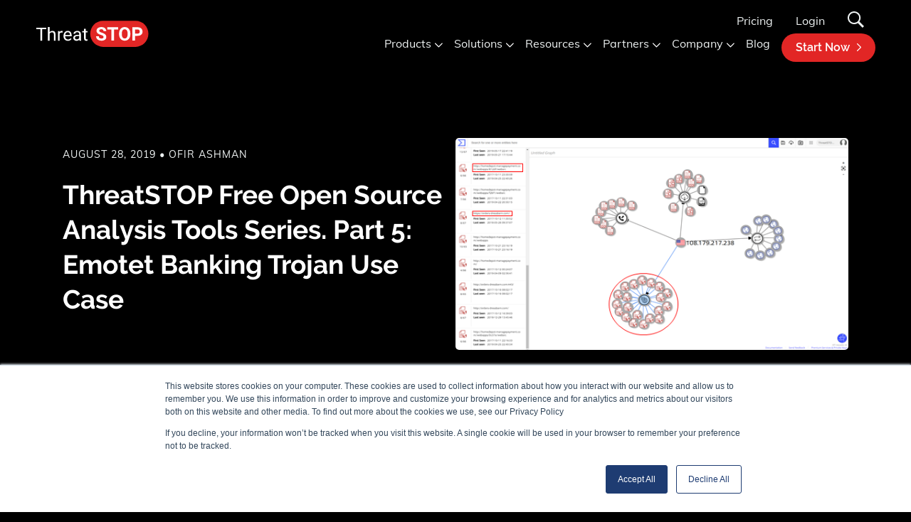

--- FILE ---
content_type: text/html; charset=UTF-8
request_url: https://www.threatstop.com/blog/emotet-banking-trojan-use-case
body_size: 17753
content:
<!doctype html><html lang="en-us"><head>
    <meta charset="utf-8">
    <title>ThreatSTOP Free Open Source Analysis Tools Series. Part 5: Emotet Banking Trojan Use Case</title>
    <link rel="shortcut icon" href="https://www.threatstop.com/hubfs/ThreatSTOP%20Favicon%20Dark.png">
    <meta name="description" content="What was originally designed to be a banking Trojan has now become a versatile malicious code used to deploy a massive botnet, and is considered one of the most dangerous active malware families today.  In an alert published by the U.S. Department of Homeland Security last year, Emotet was described as “among the most costly and destructive malware affecting state, local, tribal, and territorial (SLTT). Emotet was extremely active in the first half of 2019, until a recent two-month period when the malware family went under the radar (rumor has it that the sudden disappearance was to allow for maintenance and upgrades). Last week, the malware re-emerged with renewed activity spotted by Cofense researchers.">
	  <link rel="preload" href="/hubfs/fonts/mulish-v3-latin-300.woff2" as="font" type="font/woff2" crossorigin>
	  <link rel="preload" href="/hubfs/fonts/mulish-v3-latin-regular.woff2" as="font" type="font/woff2" crossorigin>
	  <link rel="preload" href="/hubfs/fonts/mulish-v3-latin-700.woff2" as="font" type="font/woff2" crossorigin>
	  <link rel="preload" href="/hubfs/fonts/mulish-v3-latin-900.woff2" as="font" type="font/woff2" crossorigin>
	  <link rel="preload" href="/hubfs/fonts/mulish-v3-latin-italic.woff2" as="font" type="font/woff2" crossorigin>
	  
	  <link rel="preconnect" href="https://connect.facebook.net">

	
	  
    
	  
    <meta name="viewport" content="width=device-width, initial-scale=1">

    
    <meta property="og:description" content="What was originally designed to be a banking Trojan has now become a versatile malicious code used to deploy a massive botnet, and is considered one of the most dangerous active malware families today.  In an alert published by the U.S. Department of Homeland Security last year, Emotet was described as “among the most costly and destructive malware affecting state, local, tribal, and territorial (SLTT). Emotet was extremely active in the first half of 2019, until a recent two-month period when the malware family went under the radar (rumor has it that the sudden disappearance was to allow for maintenance and upgrades). Last week, the malware re-emerged with renewed activity spotted by Cofense researchers.">
    <meta property="og:title" content="ThreatSTOP Free Open Source Analysis Tools Series. Part 5: Emotet Banking Trojan Use Case">
    <meta name="twitter:description" content="What was originally designed to be a banking Trojan has now become a versatile malicious code used to deploy a massive botnet, and is considered one of the most dangerous active malware families today.  In an alert published by the U.S. Department of Homeland Security last year, Emotet was described as “among the most costly and destructive malware affecting state, local, tribal, and territorial (SLTT). Emotet was extremely active in the first half of 2019, until a recent two-month period when the malware family went under the radar (rumor has it that the sudden disappearance was to allow for maintenance and upgrades). Last week, the malware re-emerged with renewed activity spotted by Cofense researchers.">
    <meta name="twitter:title" content="ThreatSTOP Free Open Source Analysis Tools Series. Part 5: Emotet Banking Trojan Use Case">

    

    
		<script type="application/ld+json" id="organization">
		 { 
			"@context": "https://schema.org",
			"@type": "Organization",
			"name": "ThreatSTOP",
			"legalName" : "ThreatSTOP Inc.",
			"url": "https://www.threatstop.com",
			"logo": "https://www.threatstop.com/hubfs/Logos/logo.png",
			"foundingDate": "2006",
			"founders": [
				 {
					 "@type": "Person",
					 "name": "Tomás Byrnes"
				 } 
			],
			"address": {
				"@type": "PostalAddress",
				"streetAddress": "2720 Loker Ave. West, Suite G",
				"addressLocality": "Carlsbad",
				"addressRegion": "CA",
				"postalCode": "92010",
				"addressCountry": "USA"
			},
			"contactPoint" : [
				{ 
					"@type" : "ContactPoint",
				  	"telephone" : "+1-760-542-1550",
				  	"contactType" : "customer support",
      				"areaServed" : "US"
				},
				{ 
					"@type" : "ContactPoint",
				  	"telephone" : "+1-760-542-1550",
				  	"contactType" : "sales",
					"email": "sales@threatstop.com"
				},
				{ 
					"@type" : "ContactPoint",
				  	"telephone" : "+1-855-958-7867",
				  	"contactType" : "international sales",
					"contactOption" : "TollFree",
      				"areaServed" : "US",
					"email": "sales@threatstop.com"
				},
				{ 
					"@type" : "ContactPoint",
				  	"telephone" : "+1-760-542-1550",
				  	"contactType" : "technical support",
      				"areaServed" : "US",
					"email": "support@threatstop.com"
				},
				{ 
					"@type" : "ContactPoint",
				  	"telephone" : "+1-855-958-7867",
				  	"contactType" : "international technical support",
					"contactOption" : "TollFree",
					"email": "support@threatstop.com"
				},
				{ 
					"@type" : "ContactPoint",
				  	"contactType" : "careers",
					"email": "careers@threatstop.com"
				}
			],
			"sameAs": [ 
				"https://www.facebook.com/ThreatSTOP-316126528415728/",
				"https://twitter.com/threatstop/",
				"https://www.linkedin.com/company/threatstop-inc-"
			]
		 }
	</script>
	

<script type="application/ld+json" id="json--main-menu">
  {
    "@context": "http://schema.org",
    "@type": "ItemList",
    "itemListElement": [
      {
        "@type": "SiteNavigationElement",
        "position": 1,
        "name": "Products",
        "url": "https://www.threatstop.com/threatstop-platform"
      },
      {
        "@type": "SiteNavigationElement",
        "position": 2,
        "name": "Solutions",
        "url": "https://www.threatstop.com/case-studies"
      },
      {
        "@type": "SiteNavigationElement",
        "position": 3,
        "name": "Resources",
        "url": "https://www.threatstop.com/resources"
      },
      {
        "@type": "SiteNavigationElement",
        "position": 4,
        "name": "Partners",
        "url": "https://www.threatstop.com/partners/partner-overview"
      },
      {
        "@type": "SiteNavigationElement",
        "position": 5,
        "name": "Company",
        "url": "https://www.threatstop.com/about-us"
      },
      {
        "@type": "SiteNavigationElement",
        "position": 6,
        "name": "Blog",
        "url": "https://www.threatstop.com/blog"
      },
      {
        "@type": "SiteNavigationElement",
        "position": 7,
        "name": "Start Now",
        "url": "https://admin.threatstop.com/register"
      }
    ]
  }
</script>



<script type="application/ld+json" id="Blog">
{
	"@context": "https://schema.org/",
  	"@type": "BlogPosting",
	"publisher":{
		"@type":"Organization",
		"name":"ThreatSTOP, Inc.",
		"logo":{
			"@type":"ImageObject",
			"url":"https://info.threatstop.com/hubfs/TS-Logo-Black-2.png"
		}
	},
	"headline":"ThreatSTOP Free Open Source Analysis Tools Series. Part 5: Emotet Banking Trojan Use Case",
	"image":"https://info.threatstop.com/hubfs/image-40.png",
	"URL": "https://www.threatstop.com/blog/emotet-banking-trojan-use-case",
	"datePublished": "2019-08-28 19:16:45",
	"dateModified": "2021-07-29 06:15:02",
	"author": {
		"@type": "Person",
		"name": "Ofir Ashman",
		"url": ""
	},
	"articleBody":"&lt;span id=&quot;hs_cos_wrapper_post_body&quot; class=&quot;hs_cos_wrapper hs_cos_wrapper_meta_field hs_cos_wrapper_type_rich_text&quot; style=&quot;&quot; data-hs-cos-general-type=&quot;meta_field&quot; data-hs-cos-type=&quot;rich_text&quot; &gt;&lt;p style=&quot;text-align: center;&quot;&gt;&lt;span style=&quot;font-family: &#39;Trebuchet MS&#39;, Geneva, Tahoma, sans-serif;&quot;&gt;What was originally designed to be a banking Trojan has now become a versatile malicious code used to deploy a massive botnet, and is considered one of the most dangerous active malware families today. &lt;\/span&gt;&lt;\/p&gt;\n&lt;p style=&quot;text-align: center;&quot;&gt;&lt;span style=&quot;font-family: &#39;Trebuchet MS&#39;, Geneva, Tahoma, sans-serif;&quot;&gt;In an alert published by the U.S. Department of Homeland Security last year, Emotet was described as \u201Camong the most costly and destructive malware affecting state, local, tribal, and territorial (SLTT).&quot; Emotet was extremely active in the first half of 2019, until a recent two-month period when the malware family went under the radar (rumor has it that the sudden disappearance was to allow for maintenance and upgrades). Last week, the malware re-emerged with &lt;a href=&quot;https:\/\/www.bankinfosecurity.com\/emotet-botnet-shows-signs-revival-a-12964&quot;&gt;renewed activity spotted by Cofense researchers&lt;\/a&gt;.&lt;\/span&gt;&lt;\/p&gt;\n&lt;p&gt;&lt;span style=&quot;font-family: &#39;Trebuchet MS&#39;, Geneva, Tahoma, sans-serif;&quot;&gt;&lt;!--more--&gt;&lt;\/span&gt;&lt;\/p&gt;\n&lt;p&gt;&lt;span style=&quot;font-family: &#39;Trebuchet MS&#39;, Geneva, Tahoma, sans-serif;&quot;&gt;Our Security Research Team has come across endless Emotet indicators of compromise, which comes as no surprise considering how widespread the malware\u2019s activity is. In addition to automated ThreatSTOP Emotet IOC feeds, the team reviews some Emotet indicators posted on sharing platforms in an in-depth analysis, to ensure reliability and to search for additional malicious indicators, as many Emotet IOCs have been found related to additional malicious activity in the past.&lt;\/span&gt;&lt;\/p&gt;\n&lt;p&gt;&lt;span style=&quot;font-family: &#39;Trebuchet MS&#39;, Geneva, Tahoma, sans-serif;&quot;&gt;In May, an Emotet sample was &lt;a href=&quot;https:\/\/app.any.run\/tasks\/74db77ed-01a9-4d8d-92a2-28a79270ff81\/&quot;&gt;analyzed and posted&lt;\/a&gt; on Any Run, a malware analysis platform. The analysis was &lt;a href=&quot;https:\/\/twitter.com\/Cryptolaemus1\/status\/1130386458555092992&quot;&gt;posted on Twitter&lt;\/a&gt; by a team specializing in Emotet research, and it came to our attention via &lt;a href=&quot;https:\/\/otx.alienvault.com\/pulse\/5ce2736013c9a337b5794f47&quot;&gt;AlienVault\u2019s OTX&lt;\/a&gt;. so they chose to analyze the IOCs posted in the sample analysis, discovering additional malicious IOCs. In this use case, we will show how our analysis team used free open-source analysis tools to analyze an IP from the Emotet reports - 108[.]179[.]217[.]238.&lt;\/span&gt;&lt;\/p&gt;\n&lt;p&gt;&lt;span style=&quot;font-family: &#39;Trebuchet MS&#39;, Geneva, Tahoma, sans-serif;&quot;&gt;To start off, a simple search on VirusTotal shows that the IP is related to a ton of malicious activity, seen to be downloading and communicating with a number of malicious files. By pressing on each file icon on VT, analysts can see the malware type, in this case ranging from Emotet to Valyria downloader.&lt;\/span&gt;&lt;\/p&gt;\n&lt;p&gt;&lt;span style=&quot;font-family: &#39;Trebuchet MS&#39;, Geneva, Tahoma, sans-serif;&quot;&gt;&lt;img src=&quot;https:\/\/info.threatstop.com\/hubfs\/image-39.png&quot;&gt;&lt;\/span&gt;&lt;\/p&gt;\n&lt;p style=&quot;margin-bottom: 6pt; font-size: 16px;&quot;&gt;&lt;span style=&quot;font-family: &#39;Trebuchet MS&#39;, Geneva, Tahoma, sans-serif; color: #545454;&quot;&gt;Another useful feature of the VirusTotal relations graph is the related URLs. The graph displays the URLs deemed malicious by industry-leading security companies, and pressing on the \u201CShow Node List\u201D button on the left-side menu uncovers a convenient list of the malicious URLs. On this IP, two domains showed up in the list that were not mentioned in the original reports - homedepot-managepayment[.]com and orders-dressbarn[.]com, the latter showing activity a few days before the posts were released.&lt;\/span&gt;&lt;\/p&gt;\n&lt;p style=&quot;margin-bottom: 6.0pt;&quot;&gt;&amp;nbsp;&lt;\/p&gt;\n&lt;p style=&quot;margin-bottom: 6.0pt;&quot;&gt;&lt;span style=&quot;font-size: 11pt; font-family: &#39;Trebuchet MS&#39;, Geneva, Tahoma, sans-serif; color: black;&quot;&gt;&lt;img src=&quot;https:\/\/info.threatstop.com\/hubfs\/image-40.png&quot;&gt;&lt;\/span&gt;&lt;\/p&gt;\n&lt;p&gt;&amp;nbsp;&lt;\/p&gt;\n&lt;p style=&quot;margin-bottom: 6pt; font-size: 16px;&quot;&gt;&lt;span style=&quot;font-family: &#39;Trebuchet MS&#39;, Geneva, Tahoma, sans-serif; color: #000000;&quot;&gt;Using the visual relations display on VirusTotal, our analysts were able to find an additional, unknown malicious domain in a matter of seconds. Often, a simple search like this can yield many more indicators, which can in turn lead to a deeper relations analysis.&lt;\/span&gt;&lt;\/p&gt;\n&lt;p style=&quot;margin-bottom: 6pt; font-size: 12px;&quot;&gt;&lt;span style=&quot;font-family: &#39;Trebuchet MS&#39;, Geneva, Tahoma, sans-serif; color: #000000;&quot;&gt;&amp;nbsp;&lt;\/span&gt;&lt;\/p&gt;\n&lt;p style=&quot;margin-bottom: 6pt; text-align: center; font-size: 12px;&quot;&gt;&lt;span style=&quot;font-family: &#39;Trebuchet MS&#39;, Geneva, Tahoma, sans-serif; color: #000000;&quot;&gt;&lt;strong&gt;&lt;span style=&quot;font-size: 16px;&quot;&gt;Want to hear more about the tools and platforms mentioned in this use case?&lt;\/span&gt;&lt;\/strong&gt; &lt;\/span&gt;&lt;\/p&gt;\n&lt;p style=&quot;margin-bottom: 6pt; font-size: 12px;&quot;&gt;&lt;span style=&quot;font-family: &#39;Trebuchet MS&#39;, Geneva, Tahoma, sans-serif; color: #000000; font-size: 16px;&quot;&gt;Check out our previous posts in this series: &lt;\/span&gt;&lt;\/p&gt;\n&lt;p style=&quot;margin: 0in 0in 0.0001pt; font-size: 12px;&quot;&gt;&lt;span style=&quot;font-family: &#39;Trebuchet MS&#39;, Geneva, Tahoma, sans-serif; font-size: 16px; color: #000000;&quot;&gt;Part 1: &lt;a href=&quot;https:\/\/blog.threatstop.com\/free-open-source-ioc-analysis-tools-why-use-iocs&quot; style=&quot;color: #000000;&quot;&gt;Why use IOCs?&lt;\/a&gt;&lt;\/span&gt;&lt;\/p&gt;\n&lt;p style=&quot;margin: 0in 0in 0.0001pt; font-size: 12px;&quot;&gt;&lt;span style=&quot;font-family: &#39;Trebuchet MS&#39;, Geneva, Tahoma, sans-serif; font-size: 16px; color: #000000;&quot;&gt;Part 2: &lt;a href=&quot;https:\/\/blog.threatstop.com\/threat-exchanges-ioc-sharing&quot; style=&quot;color: #000000;&quot;&gt;Threat Exchanges and IOC Sharing&lt;\/a&gt;&lt;\/span&gt;&lt;\/p&gt;\n&lt;p style=&quot;margin: 0in 0in 0.0001pt; font-size: 12px;&quot;&gt;&lt;span style=&quot;font-family: &#39;Trebuchet MS&#39;, Geneva, Tahoma, sans-serif; font-size: 16px; color: #000000;&quot;&gt;Part 3: &lt;a href=&quot;https:\/\/blog.threatstop.com\/analyzing-threat-infrastructure&quot; style=&quot;color: #000000;&quot;&gt;Analyzing Threat Infrastructure&lt;\/a&gt;&lt;\/span&gt;&lt;\/p&gt;\n&lt;p style=&quot;margin: 0in 0in 0.0001pt; font-size: 12px;&quot;&gt;&lt;span style=&quot;font-family: &#39;Trebuchet MS&#39;, Geneva, Tahoma, sans-serif; font-size: 16px; color: #000000;&quot;&gt;Part 4: &lt;a href=&quot;https:\/\/blog.threatstop.com\/enrichments-connecting-the-dots&quot; style=&quot;color: #000000;&quot;&gt;Enrichments and Connecting the Dots&lt;\/a&gt;&lt;\/span&gt;&lt;\/p&gt;\n&lt;p style=&quot;margin: 0in 0in 0.0001pt; font-size: 12px;&quot;&gt;&lt;span style=&quot;font-family: &#39;Trebuchet MS&#39;, Geneva, Tahoma, sans-serif; color: #000000; font-size: 16px;&quot;&gt;&amp;nbsp;&lt;\/span&gt;&lt;\/p&gt;\n&lt;p style=&quot;text-align: center; font-size: 12px;&quot;&gt;&lt;span style=&quot;font-family: &#39;Trebuchet MS&#39;, Geneva, Tahoma, sans-serif; color: #000000; font-size: 16px;&quot;&gt;&lt;strong&gt;Want to see more IOC analysis use cases?&lt;\/strong&gt;&lt;\/span&gt;&lt;\/p&gt;\n&lt;p style=&quot;font-size: 12px;&quot;&gt;&lt;span style=&quot;font-family: &#39;Trebuchet MS&#39;, Geneva, Tahoma, sans-serif; font-size: 16px; color: #000000;&quot;&gt;Check out our recent analyses posted by our Security Research Team, using similar analysis concepts \u2013 &lt;a href=&quot;https:\/\/blog.threatstop.com\/riltok-mobile-banking-trojan-targets&quot; style=&quot;color: #000000;&quot;&gt;Riltok Mobile Banking Trojan Analysis&lt;\/a&gt;, &lt;a href=&quot;https:\/\/blog.threatstop.com\/over-120-malicious-domains-discovered-in-analysis-on-new-roaming-mantis-campaign&quot; style=&quot;color: #000000;&quot;&gt;Roaming Mantis Cryptomining Malware Analysis&lt;\/a&gt;.&lt;\/span&gt;&lt;\/p&gt;\n&lt;p&gt;&amp;nbsp;&lt;\/p&gt;\n&lt;p style=&quot;text-align: center;&quot;&gt;&lt;span style=&quot;font-family: &#39;Trebuchet MS&#39;, Geneva, Tahoma, sans-serif; font-size: 16px;&quot;&gt;&lt;strong&gt;If you haven&#39;t yet, subscribe to our blog so you don&#39;t miss out on this series and other posts from our experts around all things cyber security. For more information about ThreatSTOP and proactively using threat intelligence, check us out below. &lt;\/strong&gt;&lt;\/span&gt;&lt;\/p&gt;\n&lt;p style=&quot;text-align: center;&quot;&gt;&amp;nbsp; &amp;nbsp; &amp;nbsp; &amp;nbsp;&lt;\/p&gt;&lt;\/span&gt;",
	"mainEntityOfPage": "https://www.threatstop.com/blog/emotet-banking-trojan-use-case"
}
</script>



        <script id="product-testimonials" type="application/ld+json">
            {
              "@context": "https://schema.org/",
              "@type": "Product",
              "name": "ThreatSTOP Platform",
              "description": "The ThreatSTOP platform is a Web-based SaaS security platform with modular product offerings for Protective DNS (PDNS), Firewall automation, and other Threat Intel use cases.",
              "brand": {
                "@type": "Brand",
                "name": "ThreatSTOP"
              },
              "review": {
                "@type": "Review",
                "reviewRating": {
                  "@type": "Rating",
                  "ratingValue": "5",
                  "bestRating": "5"
                },
                "author": {
                  "@type": "Person",
                  "name": "Nikola Nicolic - Contracts and Services Manager"
                }
              },
              "reviewBody": "ThreatSTOP has solved a big headache for us. Now we have no service stoppages, no escalations with the ISP, and no manual cleanups.",
              "aggregateRating": {
                "@type": "AggregateRating",
                "ratingValue": "5",
                "reviewCount": "8"
              }
            }
        </script>
		<script type="application/ld+json" id="org-review">
			{
			  "@context": "https://schema.org/",
			  "@type": "Review",
			  "author": {
				"@type": "Person",
				"name": "Nikola Nicolic - Contracts and Services Manager"
			  },
			  "itemReviewed": {
				"@type": "Organization",
				"name": "ThreatSTOP",
				"logo": "https://www.threatstop.com/hubfs/Logos/logo.png",
				"url": "https://www.threatstop.com/",
				"sameAs": [
				  "https://www.linkedin.com/company/threatstop-inc-",
				  "https://twitter.com/threatstop",
				  "https://www.facebook.com/ThreatSTOP-316126528415728/"
				],
				"location": "2720 Loker Ave. West Suite G, Carlsbad, CA, 92010, USA",
				"identifier": "https://www.threatstop.com/#ORG"
			  },
			  "reviewRating": {
				"@type": "Rating",
				"ratingValue": "5",
				"worstRating": "1",
				"bestRating": "5",
				"reviewAspect": ""
			  },
			  "reviewBody": "ThreatSTOP has solved a big headache for us. Now we have no service stoppages, no escalations with the ISP, and no manual cleanups."
			}
		</script>
		
    <style>
a.cta_button{-moz-box-sizing:content-box !important;-webkit-box-sizing:content-box !important;box-sizing:content-box !important;vertical-align:middle}.hs-breadcrumb-menu{list-style-type:none;margin:0px 0px 0px 0px;padding:0px 0px 0px 0px}.hs-breadcrumb-menu-item{float:left;padding:10px 0px 10px 10px}.hs-breadcrumb-menu-divider:before{content:'›';padding-left:10px}.hs-featured-image-link{border:0}.hs-featured-image{float:right;margin:0 0 20px 20px;max-width:50%}@media (max-width: 568px){.hs-featured-image{float:none;margin:0;width:100%;max-width:100%}}.hs-screen-reader-text{clip:rect(1px, 1px, 1px, 1px);height:1px;overflow:hidden;position:absolute !important;width:1px}
</style>

<link rel="stylesheet" href="https://www.threatstop.com/hubfs/hub_generated/template_assets/1/170608009370/1763079288225/template_main-styles.min.css">
    

    
<!--  Added by GoogleAnalytics4 integration -->
<script>
var _hsp = window._hsp = window._hsp || [];
window.dataLayer = window.dataLayer || [];
function gtag(){dataLayer.push(arguments);}

var useGoogleConsentModeV2 = true;
var waitForUpdateMillis = 1000;


if (!window._hsGoogleConsentRunOnce) {
  window._hsGoogleConsentRunOnce = true;

  gtag('consent', 'default', {
    'ad_storage': 'denied',
    'analytics_storage': 'denied',
    'ad_user_data': 'denied',
    'ad_personalization': 'denied',
    'wait_for_update': waitForUpdateMillis
  });

  if (useGoogleConsentModeV2) {
    _hsp.push(['useGoogleConsentModeV2'])
  } else {
    _hsp.push(['addPrivacyConsentListener', function(consent){
      var hasAnalyticsConsent = consent && (consent.allowed || (consent.categories && consent.categories.analytics));
      var hasAdsConsent = consent && (consent.allowed || (consent.categories && consent.categories.advertisement));

      gtag('consent', 'update', {
        'ad_storage': hasAdsConsent ? 'granted' : 'denied',
        'analytics_storage': hasAnalyticsConsent ? 'granted' : 'denied',
        'ad_user_data': hasAdsConsent ? 'granted' : 'denied',
        'ad_personalization': hasAdsConsent ? 'granted' : 'denied'
      });
    }]);
  }
}

gtag('js', new Date());
gtag('set', 'developer_id.dZTQ1Zm', true);
gtag('config', 'G-TM4FHW2F3X');
</script>
<script async src="https://www.googletagmanager.com/gtag/js?id=G-TM4FHW2F3X"></script>

<!-- /Added by GoogleAnalytics4 integration -->

<!--  Added by GoogleTagManager integration -->
<script>
var _hsp = window._hsp = window._hsp || [];
window.dataLayer = window.dataLayer || [];
function gtag(){dataLayer.push(arguments);}

var useGoogleConsentModeV2 = true;
var waitForUpdateMillis = 1000;



var hsLoadGtm = function loadGtm() {
    if(window._hsGtmLoadOnce) {
      return;
    }

    if (useGoogleConsentModeV2) {

      gtag('set','developer_id.dZTQ1Zm',true);

      gtag('consent', 'default', {
      'ad_storage': 'denied',
      'analytics_storage': 'denied',
      'ad_user_data': 'denied',
      'ad_personalization': 'denied',
      'wait_for_update': waitForUpdateMillis
      });

      _hsp.push(['useGoogleConsentModeV2'])
    }

    (function(w,d,s,l,i){w[l]=w[l]||[];w[l].push({'gtm.start':
    new Date().getTime(),event:'gtm.js'});var f=d.getElementsByTagName(s)[0],
    j=d.createElement(s),dl=l!='dataLayer'?'&l='+l:'';j.async=true;j.src=
    'https://www.googletagmanager.com/gtm.js?id='+i+dl;f.parentNode.insertBefore(j,f);
    })(window,document,'script','dataLayer','GTM-K4CBX63');

    window._hsGtmLoadOnce = true;
};

_hsp.push(['addPrivacyConsentListener', function(consent){
  if(consent.allowed || (consent.categories && consent.categories.analytics)){
    hsLoadGtm();
  }
}]);

</script>

<!-- /Added by GoogleTagManager integration -->


<!-- Hotjar Tracking Code for https://www.threatstop.com -->
<script>
    (function(h,o,t,j,a,r){
        h.hj=h.hj||function(){(h.hj.q=h.hj.q||[]).push(arguments)};
        h._hjSettings={hjid:2638473,hjsv:6};
        a=o.getElementsByTagName('head')[0];
        r=o.createElement('script');r.async=1;
        r.src=t+h._hjSettings.hjid+j+h._hjSettings.hjsv;
        a.appendChild(r);
    })(window,document,'https://static.hotjar.com/c/hotjar-','.js?sv=');
</script>
<link rel="amphtml" href="https://www.threatstop.com/blog/emotet-banking-trojan-use-case?hs_amp=true">

<meta property="og:image" content="https://www.threatstop.com/hubfs/image-40.png">
<meta property="og:image:width" content="587">
<meta property="og:image:height" content="317">

<meta name="twitter:image" content="https://www.threatstop.com/hubfs/image-40.png">


<meta property="og:url" content="https://www.threatstop.com/blog/emotet-banking-trojan-use-case">
<meta name="twitter:card" content="summary_large_image">

<link rel="canonical" href="https://www.threatstop.com/blog/emotet-banking-trojan-use-case">

<meta property="og:type" content="article">
<link rel="alternate" type="application/rss+xml" href="https://www.threatstop.com/blog/rss.xml">
<meta name="twitter:domain" content="www.threatstop.com">
<meta name="twitter:site" content="@threatstop">
<script src="//platform.linkedin.com/in.js" type="text/javascript">
    lang: en_US
</script>

<meta http-equiv="content-language" content="en-us">






	  
	
	

  <meta name="generator" content="HubSpot"></head>
  <body class="  hs-content-id-12501617649 hs-blog-post hs-blog-id-4539653656">
<!--  Added by GoogleTagManager integration -->
<noscript><iframe src="https://www.googletagmanager.com/ns.html?id=GTM-K4CBX63" height="0" width="0" style="display:none;visibility:hidden"></iframe></noscript>

<!-- /Added by GoogleTagManager integration -->

    
    
      <div id="hs_cos_wrapper_module_16252608720866" class="hs_cos_wrapper hs_cos_wrapper_widget hs_cos_wrapper_type_module" style="" data-hs-cos-general-type="widget" data-hs-cos-type="module">
<a href="#nav" class="sr-text">Skip to Navigation</a>
<a href="#content" class="sr-text">Skip to Content</a>

<header class="top-bar">
	<div class="section-container
				section-container--full
				top-bar-grid">

		<a href="/" class="top-bar-grid__brandmark
				  top-bar__brandmark">
			<svg xmlns="http://www.w3.org/2000/svg" width="158" height="39" viewbox="0 0 158 39" fill="none">
  <path fill-rule="evenodd" clip-rule="evenodd" d="M139.364 37.9119H93.9175C83.8976 37.9119 75.7749 29.7241 75.7749 19.6247C75.7749 9.52525 83.8976 1.3374 93.9175 1.3374H139.364C149.383 1.3374 157.506 9.52525 157.506 19.6247C157.506 29.7241 149.383 37.9119 139.364 37.9119Z" fill="#E22625" />
  <path fill-rule="evenodd" clip-rule="evenodd" d="M94.4793 24.0621C94.4793 23.3357 94.2227 22.7775 93.7095 22.3885C93.1967 21.9996 92.2733 21.5889 90.9397 21.1575C89.6056 20.7255 88.5495 20.3004 87.7716 19.8813C85.6512 18.7358 84.5912 17.1923 84.5912 15.2515C84.5912 14.243 84.8754 13.343 85.4439 12.5519C86.0125 11.7613 86.829 11.1434 87.8937 10.6987C88.958 10.2545 90.1529 10.0315 91.4784 10.0315C92.812 10.0315 94.0001 10.2736 95.0435 10.7562C96.0865 11.2396 96.8967 11.9217 97.4737 12.8017C98.0512 13.6826 98.3397 14.683 98.3397 15.803H94.492C94.492 14.9481 94.2227 14.2834 93.6839 13.8085C93.1456 13.334 92.3886 13.0966 91.4142 13.0966C90.4733 13.0966 89.7422 13.2957 89.221 13.6932C88.6993 14.0906 88.4388 14.6149 88.4388 15.2643C88.4388 15.8715 88.7439 16.38 89.3554 16.7906C89.9669 17.2009 90.8665 17.5855 92.0554 17.9447C94.2439 18.6034 95.8388 19.4196 96.8388 20.3945C97.8393 21.3689 98.3397 22.583 98.3397 24.0366C98.3397 25.6523 97.7282 26.9204 96.5056 27.8392C95.2827 28.7583 93.6371 29.2179 91.5682 29.2179C90.1316 29.2179 88.8235 28.9549 87.6435 28.4294C86.4639 27.903 85.5635 27.183 84.9439 26.2681C84.3239 25.3532 84.0142 24.2932 84.0142 23.0877H87.8746C87.8746 25.1481 89.1056 26.1783 91.5682 26.1783C92.4827 26.1783 93.1967 25.9923 93.7095 25.6204C94.2227 25.2485 94.4793 24.7289 94.4793 24.0621Z" fill="white" />
  <path fill-rule="evenodd" clip-rule="evenodd" d="M114.999 13.4045H109.279V28.9611H105.432V13.4045H99.7886V10.2883H114.999V13.4045Z" fill="white" />
  <path fill-rule="evenodd" clip-rule="evenodd" d="M128.273 19.2017C128.273 17.2434 127.922 15.7557 127.221 14.7387C126.52 13.7213 125.52 13.2123 124.22 13.2123C122.929 13.2123 121.933 13.7145 121.232 14.7192C120.531 15.7238 120.176 17.1966 120.167 19.1375V20.0477C120.167 21.9549 120.517 23.4336 121.219 24.4855C121.92 25.537 122.929 26.063 124.246 26.063C125.537 26.063 126.529 25.5566 127.221 24.5434C127.914 23.5298 128.264 22.0528 128.273 20.1123V19.2017ZM132.172 20.0477C132.172 21.8864 131.846 23.4979 131.197 24.883C130.547 26.2677 129.617 27.337 128.407 28.0894C127.197 28.8417 125.811 29.2179 124.246 29.2179C122.698 29.2179 121.317 28.846 120.103 28.1021C118.889 27.3583 117.949 26.2962 117.282 24.9153C116.615 23.5345 116.277 21.946 116.269 20.1502V19.2272C116.269 17.3889 116.6 15.7706 117.263 14.3728C117.925 12.9749 118.861 11.9021 120.072 11.154C121.281 10.406 122.664 10.0315 124.22 10.0315C125.776 10.0315 127.159 10.406 128.369 11.154C129.578 11.9021 130.515 12.9749 131.177 14.3728C131.84 15.7706 132.172 17.3847 132.172 19.214V20.0477Z" fill="white" />
  <path fill-rule="evenodd" clip-rule="evenodd" d="M138.815 19.2655H142.252C143.269 19.2655 144.045 19.0264 144.58 18.5477C145.114 18.0685 145.381 17.3847 145.381 16.4953C145.381 15.5804 145.112 14.8413 144.573 14.2766C144.035 13.7123 143.291 13.4217 142.342 13.4047H138.815V19.2655ZM138.815 22.3817V28.9609H134.967V10.2881H142.252C143.654 10.2881 144.888 10.5447 145.952 11.0574C147.016 11.5706 147.835 12.2996 148.408 13.2443C148.98 14.1889 149.267 15.2643 149.267 16.4698C149.267 18.2991 148.64 19.7421 147.388 20.7983C146.136 21.854 144.402 22.3817 142.188 22.3817H138.815Z" fill="white" />
  <path fill-rule="evenodd" clip-rule="evenodd" d="M14.0374 12.955H8.20298V29.1495H5.8217V12.955H0V10.9976H14.0374V12.955Z" fill="white" />
  <path fill-rule="evenodd" clip-rule="evenodd" d="M18.675 17.2934C19.6972 16.0385 21.0269 15.4109 22.6644 15.4109C25.515 15.4109 26.9529 17.019 26.978 20.2356V29.1492H24.6716V20.2232C24.6631 19.2509 24.441 18.5317 24.0044 18.0662C23.5682 17.6011 22.8887 17.3683 21.9661 17.3683C21.2184 17.3683 20.5618 17.5679 19.9963 17.9666C19.4312 18.3658 18.9908 18.8892 18.675 19.5373V29.1492H16.3687V10.0002H18.675V17.2934Z" fill="white" />
  <path fill-rule="evenodd" clip-rule="evenodd" d="M36.9512 17.7296C36.6022 17.6713 36.2239 17.6424 35.8167 17.6424C34.3039 17.6424 33.2775 18.2866 32.7375 19.5747V29.1492H30.4312V15.6603H32.675L32.7124 17.2185C33.4686 16.0134 34.5409 15.4109 35.929 15.4109C36.3775 15.4109 36.7184 15.4692 36.9512 15.5854V17.7296Z" fill="white" />
  <path fill-rule="evenodd" clip-rule="evenodd" d="M44.1446 17.3058C43.2136 17.3058 42.4327 17.6445 41.8008 18.322C41.1693 18.999 40.7787 19.9488 40.6289 21.1705H47.3859V20.996C47.3195 19.8241 47.0038 18.916 46.4387 18.2722C45.8732 17.6279 45.1089 17.3058 44.1446 17.3058ZM44.4315 29.3985C42.6029 29.3985 41.1153 28.7981 39.9685 27.5973C38.8212 26.396 38.248 24.79 38.248 22.7785V22.3547C38.248 21.0168 38.5034 19.822 39.0144 18.7705C39.5259 17.7194 40.2404 16.8964 41.1587 16.3024C42.0774 15.7079 43.0723 15.4109 44.1446 15.4109C45.8983 15.4109 47.2612 15.9883 48.2336 17.1437C49.2063 18.299 49.6923 19.953 49.6923 22.1054V23.0654H40.554C40.5876 24.3951 40.9761 25.4696 41.72 26.2879C42.4638 27.1066 43.4089 27.516 44.5561 27.516C45.3706 27.516 46.0604 27.35 46.6255 27.0173C47.1906 26.6849 47.6851 26.2445 48.1089 25.696L49.5178 26.793C48.3876 28.53 46.6919 29.3985 44.4315 29.3985Z" fill="white" />
  <path fill-rule="evenodd" clip-rule="evenodd" d="M56.8609 27.3916C57.5839 27.3916 58.2699 27.2048 58.918 26.8307C59.566 26.4567 60.0358 25.9703 60.3269 25.372V22.6043H58.5188C55.6933 22.6043 54.2805 23.4311 54.2805 25.0852C54.2805 25.8082 54.5214 26.3733 55.0035 26.7805C55.4856 27.1877 56.1048 27.3916 56.8609 27.3916ZM60.6882 29.1494C60.5554 28.8835 60.4473 28.4099 60.3639 27.7282C59.292 28.8418 58.012 29.3988 56.5243 29.3988C55.1945 29.3988 54.1039 29.0226 53.252 28.2703C52.4001 27.5184 51.9741 26.5648 51.9741 25.4094C51.9741 24.0048 52.5082 22.9141 53.5758 22.1367C54.6439 21.3596 56.146 20.9711 58.0826 20.9711H60.3269V19.9116C60.3269 19.1052 60.0856 18.4635 59.6035 17.9856C59.1214 17.5073 58.4111 17.2686 57.472 17.2686C56.649 17.2686 55.9592 17.4762 55.4022 17.892C54.8456 18.3073 54.5669 18.8103 54.5669 19.4005H52.2482C52.2482 18.7273 52.4873 18.0767 52.9652 17.4494C53.4431 16.8218 54.0911 16.3252 54.9099 15.9596C55.7286 15.5937 56.6282 15.4111 57.609 15.4111C59.1631 15.4111 60.3805 15.7996 61.2618 16.5767C62.1426 17.3537 62.5997 18.4239 62.6328 19.7869V25.9954C62.6328 27.2337 62.7911 28.2184 63.1069 28.9499V29.1494H60.6882Z" fill="white" />
  <path fill-rule="evenodd" clip-rule="evenodd" d="M69.3774 12.394V15.6604H71.8957V17.443H69.3774V25.8187C69.3774 26.3596 69.4897 26.7651 69.714 27.0357C69.9382 27.3064 70.3208 27.4413 70.8608 27.4413C71.1267 27.4413 71.4927 27.3915 71.9578 27.2919V29.1511C71.3514 29.3162 70.7612 29.3987 70.1876 29.3987C69.1569 29.3987 68.3799 29.0872 67.8565 28.4638C67.3327 27.8404 67.071 26.9553 67.071 25.8081V17.443H64.6152V15.6604H67.071V12.394H69.3774Z" fill="white" />
</svg>
		</a>

		<button type="button" class="top-bar-grid__mobile-button
					   top-bar__mobile-button
					   js-toggle-nav" aria-label="Toggle Navigation" title="Toggle Navigation">
			☰
		</button>

		<nav id="nav" class="top-bar-grid__nav
					top-bar__nav
					top-nav
					js-top-nav">
			<ul class="top-nav__list
					   nav-list
					   nav-list--courtesy">
				<li class="nav-list__item
						   nav-list__item--1">
					<a class="nav-list__link" href="/pricing">
						Pricing
					</a>
				</li>
				<li class="nav-list__item
						   nav-list__item--1">
					<a class="nav-list__link" href="/login">
						Login
					</a>
				</li>
				<li class="nav-list__item
						   nav-list__item--1">
					<button class="nav-list__link
								   nav-list__link--button
								   js-toggle-search" type="button" aria-label="Search" title="Search">
						<svg xmlns="http://www.w3.org/2000/svg" width="22.768" height="22.975" viewbox="0 0 22.768 22.975"><defs><style>.search-a{fill:none;}.search-b,.search-c{stroke:none;}.search-c{fill:#eef2f2;}</style></defs><g class="search-a"><path class="search-b" d="M14.093,16.421a9,9,0,1,1,2.156-2.086l6.519,6.519-2.121,2.121Z" /><path class="search-c" d="M 9 16 C 10.42337036132812 16 11.79269981384277 15.57581043243408 12.95995998382568 14.77328014373779 L 13.93610763549805 14.10214424133301 L 14.63926029205322 13.14820003509521 C 15.52945995330811 11.94049072265625 16 10.50607013702393 16 9 C 16 5.140190124511719 12.85980987548828 2.000000238418579 9 2.000000238418579 C 5.140190124511719 2.000000238418579 2 5.140190124511719 2 9 C 2 12.85980987548828 5.140190124511719 16 9 16 M 20.64690017700195 22.97520065307617 L 14.09305000305176 16.42134094238281 C 12.64480972290039 17.41704940795898 10.89041042327881 18 9 18 C 4.029299736022949 18 -3.96728516705025e-08 13.97070026397705 -3.96728516705025e-08 9 C -3.96728516705025e-08 4.029300212860107 4.029299736022949 3.2653809967087e-07 9 3.2653809967087e-07 C 13.97070026397705 3.2653809967087e-07 18 4.029300212860107 18 9 C 18 10.99690055847168 17.34954071044922 12.84204006195068 16.24917030334473 14.33487033843994 L 22.7681999206543 20.85390090942383 L 20.64690017700195 22.97520065307617 Z" /></g></svg>
					</button>
				</li>
			</ul>
			<ul class="top-nav__list
					   nav-list">
				
				
				<li class="nav-list__item
		   nav-list__item--1
		   nav-list__item--has-children
		   " aria-haspopup="true">
	<a class="nav-list__link" href="https://www.threatstop.com/threatstop-platform">
		<!-- 		   -->
		Products
	</a><ul class="nav-list__child
			   nav-list__child--1">
		<li class="nav-list__item
		   nav-list__item--2
		   
		   ">
	<a class="nav-list__link" href="https://www.threatstop.com/threatstop-platform">
		<!-- 		   -->
		ThreatSTOP Platform
	</a></li><li class="nav-list__item
		   nav-list__item--2
		   
		   ">
	<a class="nav-list__link" href="https://www.threatstop.com/solutions/threatstop-dns-firewall-overview">
		<!-- 		   -->
		DNS Defense
	</a></li><li class="nav-list__item
		   nav-list__item--2
		   
		   ">
	<a class="nav-list__link" href="https://www.threatstop.com/dns-defense-cloud">
		<!-- 		   -->
		DNS Defense Cloud
	</a></li><li class="nav-list__item
		   nav-list__item--2
		   
		   ">
	<a class="nav-list__link" href="https://www.threatstop.com/solutions/ip-firewall-protection">
		<!-- 		   -->
		IP Defense
	</a></li><li class="nav-list__item
		   nav-list__item--2
		   nav-list__item--has-children
		   " aria-haspopup="true">
	<a class="nav-list__link" href="#">
		<!-- 		   -->
		ThreatSTOP for AWS
	</a><ul class="nav-list__child
			   nav-list__child--2">
		<li class="nav-list__item
		   nav-list__item--3
		   
		   ">
	<a class="nav-list__link" href="https://www.threatstop.com/solutions/aws-waf">
		<!-- 		   -->
		IP Defense for AWS WAF
	</a></li><li class="nav-list__item
		   nav-list__item--3
		   
		   ">
	<a class="nav-list__link" href="https://www.threatstop.com/solutions/aws-route-53-dns-firewall-pdns">
		<!-- 		   -->
		DNS Defense for Route53
	</a></li></ul></li></ul></li>
				
				<li class="nav-list__item
		   nav-list__item--1
		   nav-list__item--has-children
		   " aria-haspopup="true">
	<a class="nav-list__link" href="https://www.threatstop.com/case-studies">
		<!-- 		   -->
		Solutions
	</a><ul class="nav-list__child
			   nav-list__child--1">
		<li class="nav-list__item
		   nav-list__item--2
		   
		   ">
	<a class="nav-list__link" href="https://www.threatstop.com/healthcare-geisinger">
		<!-- 		   -->
		For Healthcare
	</a></li><li class="nav-list__item
		   nav-list__item--2
		   
		   ">
	<a class="nav-list__link" href="https://www.threatstop.com/education-university-baltimore">
		<!-- 		   -->
		For Education
	</a></li><li class="nav-list__item
		   nav-list__item--2
		   
		   ">
	<a class="nav-list__link" href="https://www.threatstop.com/msp">
		<!-- 		   -->
		For MSPs
	</a></li><li class="nav-list__item
		   nav-list__item--2
		   
		   ">
	<a class="nav-list__link" href="https://www.threatstop.com/enterprise">
		<!-- 		   -->
		For Enterprises
	</a></li><li class="nav-list__item
		   nav-list__item--2
		   
		   ">
	<a class="nav-list__link" href="https://www.threatstop.com/smbs-earth-systems">
		<!-- 		   -->
		For SMBs
	</a></li></ul></li>
				
				<li class="nav-list__item
		   nav-list__item--1
		   nav-list__item--has-children
		   nav-list__item--active" aria-haspopup="true">
	<a class="nav-list__link" href="https://www.threatstop.com/resources">
		<!-- 		   -->
		Resources
	</a><ul class="nav-list__child
			   nav-list__child--1">
		<li class="nav-list__item
		   nav-list__item--2
		   
		   nav-list__item--active">
	<a class="nav-list__link" href="https://www.threatstop.com/blog">
		<!-- 		   -->
		Blog
	</a></li><li class="nav-list__item
		   nav-list__item--2
		   
		   ">
	<a class="nav-list__link" href="https://www.threatstop.com/resources#datasheet">
		<!-- 		   -->
		Collateral
	</a></li><li class="nav-list__item
		   nav-list__item--2
		   
		   ">
	<a class="nav-list__link" href="https://www.threatstop.com/community">
		<!-- 		   -->
		Community Edition
	</a></li><li class="nav-list__item
		   nav-list__item--2
		   
		   ">
	<a class="nav-list__link" href="https://www.threatstop.com/check-ioc-subscription">
		<!-- 		   -->
		FirstSTOP
	</a></li><li class="nav-list__item
		   nav-list__item--2
		   
		   ">
	<a class="nav-list__link" href="https://www.threatstop.com/resources#video">
		<!-- 		   -->
		Video
	</a></li><li class="nav-list__item
		   nav-list__item--2
		   
		   ">
	<a class="nav-list__link" href="http://docs.threatstop.com/" target="_blank">
		<!-- 		_blank   -->
		Documentation
	</a></li><li class="nav-list__item
		   nav-list__item--2
		   
		   ">
	<a class="nav-list__link" href="https://apidocs.threatstop.com">
		<!-- 		   -->
		API Docs
	</a></li><li class="nav-list__item
		   nav-list__item--2
		   
		   ">
	<a class="nav-list__link" href="https://www.threatstop.com/check-ioc">
		<!-- 		   -->
		Check IoC
	</a></li></ul></li>
				
				<li class="nav-list__item
		   nav-list__item--1
		   nav-list__item--has-children
		   " aria-haspopup="true">
	<a class="nav-list__link" href="https://www.threatstop.com/partners/partner-overview">
		<!-- 		   -->
		Partners
	</a><ul class="nav-list__child
			   nav-list__child--1">
		<li class="nav-list__item
		   nav-list__item--2
		   
		   ">
	<a class="nav-list__link" href="https://www.threatstop.com/marketplace">
		<!-- 		   -->
		Marketplace
	</a></li><li class="nav-list__item
		   nav-list__item--2
		   
		   ">
	<a class="nav-list__link" href="https://www.threatstop.com/partners/partner-overview#channel">
		<!-- 		   -->
		Channel
	</a></li><li class="nav-list__item
		   nav-list__item--2
		   
		   ">
	<a class="nav-list__link" href="https://www.threatstop.com/partners/partner-overview#oem">
		<!-- 		   -->
		OEM
	</a></li><li class="nav-list__item
		   nav-list__item--2
		   
		   ">
	<a class="nav-list__link" href="https://www.threatstop.com/partners/partner-overview#tech">
		<!-- 		   -->
		Technology
	</a></li><li class="nav-list__item
		   nav-list__item--2
		   
		   ">
	<a class="nav-list__link" href="https://www.threatstop.com/msp">
		<!-- 		   -->
		MSP
	</a></li></ul></li>
				
				<li class="nav-list__item
		   nav-list__item--1
		   nav-list__item--has-children
		   nav-list__item--active" aria-haspopup="true">
	<a class="nav-list__link" href="https://www.threatstop.com/about-us">
		<!-- 		   -->
		Company
	</a><ul class="nav-list__child
			   nav-list__child--1">
		<li class="nav-list__item
		   nav-list__item--2
		   
		   ">
	<a class="nav-list__link" href="https://www.threatstop.com/about-us#management">
		<!-- 		   -->
		Who We Are
	</a></li><li class="nav-list__item
		   nav-list__item--2
		   
		   ">
	<a class="nav-list__link" href="https://www.threatstop.com/about-us#what-we-do">
		<!-- 		   -->
		What We Do
	</a></li><li class="nav-list__item
		   nav-list__item--2
		   
		   nav-list__item--active">
	<a class="nav-list__link" href="https://www.threatstop.com/blog/topic/news-and-events">
		<!-- 		   -->
		News and Events
	</a></li><li class="nav-list__item
		   nav-list__item--2
		   
		   ">
	<a class="nav-list__link" href="https://www.threatstop.com/careers">
		<!-- 		   -->
		Careers
	</a></li><li class="nav-list__item
		   nav-list__item--2
		   
		   ">
	<a class="nav-list__link" href="https://www.threatstop.com/contact">
		<!-- 		   -->
		Contact Us
	</a></li></ul></li>
				
				<li class="nav-list__item
		   nav-list__item--1
		   
		   nav-list__item--active">
	<a class="nav-list__link" href="https://www.threatstop.com/blog">
		<!-- 		   -->
		Blog
	</a></li>
				
				<li class="nav-list__item
		   nav-list__item--1
		   
		   ">
	<a class="nav-list__link" href="https://admin.threatstop.com/register">
		<!-- 		   -->
		<span class="button">Start Now</span>
	</a></li>
				
			</ul>
		</nav>

	</div>
</header>

<div class="search-modal" id="search-modal">
	<form class="search-modal__form
				 search-form" action="/search">
		<input type="search" class="search__input" name="term">
		<button type="submit" class="button">
			Search...
		</button>
	</form>
	<button type="button" class="search-modal__close
				   js-toggle-search" aria-label="Close Search" title="Close Search">
		×
	</button>
</div>

</div>
    
    
    




<main class="post-wrapper">

	<article class="post">
		
		<header class="post-top
                   section-container">
			<div class="post-meta">
				<span class="post-date">August 28, 2019 • Ofir Ashman</span> 
				<h1 class="post-title">
					ThreatSTOP Free Open Source Analysis Tools Series. Part 5: Emotet Banking Trojan Use Case
				</h1>
				
				<div class="blog-post__share">
					
					<div class="addthis_inline_share_toolbox"></div> 
				</div>
			</div>
			
        <div class="post-featured-image">
          <img loading="eager" width="600" height="400" src="https://www.threatstop.com/hs-fs/hubfs/image-40.png?width=600&amp;height=400&amp;name=image-40.png" alt="ThreatSTOP Free Open Source Analysis Tools Series. Part 5: Emotet Banking Trojan Use Case" style=" object-fit: cover; width: 100%; height: 100%; " srcset="https://www.threatstop.com/hs-fs/hubfs/image-40.png?width=300&amp;height=200&amp;name=image-40.png 300w, https://www.threatstop.com/hs-fs/hubfs/image-40.png?width=600&amp;height=400&amp;name=image-40.png 600w, https://www.threatstop.com/hs-fs/hubfs/image-40.png?width=900&amp;height=600&amp;name=image-40.png 900w, https://www.threatstop.com/hs-fs/hubfs/image-40.png?width=1200&amp;height=800&amp;name=image-40.png 1200w, https://www.threatstop.com/hs-fs/hubfs/image-40.png?width=1500&amp;height=1000&amp;name=image-40.png 1500w, https://www.threatstop.com/hs-fs/hubfs/image-40.png?width=1800&amp;height=1200&amp;name=image-40.png 1800w" sizes="(max-width: 600px) 100vw, 600px">
        </div>
			
		</header>
		<footer class="post-footer post-footer--has-image">
			<div class="post-content-wrapper section-container row-fluid">
				<div class="post-content">
					<span id="hs_cos_wrapper_post_body" class="hs_cos_wrapper hs_cos_wrapper_meta_field hs_cos_wrapper_type_rich_text" style="" data-hs-cos-general-type="meta_field" data-hs-cos-type="rich_text"><p style="text-align: center;"><span style="font-family: 'Trebuchet MS', Geneva, Tahoma, sans-serif;">What was originally designed to be a banking Trojan has now become a versatile malicious code used to deploy a massive botnet, and is considered one of the most dangerous active malware families today. </span></p>
<p style="text-align: center;"><span style="font-family: 'Trebuchet MS', Geneva, Tahoma, sans-serif;">In an alert published by the U.S. Department of Homeland Security last year, Emotet was described as “among the most costly and destructive malware affecting state, local, tribal, and territorial (SLTT)." Emotet was extremely active in the first half of 2019, until a recent two-month period when the malware family went under the radar (rumor has it that the sudden disappearance was to allow for maintenance and upgrades). Last week, the malware re-emerged with <a href="https://www.bankinfosecurity.com/emotet-botnet-shows-signs-revival-a-12964">renewed activity spotted by Cofense researchers</a>.</span></p>
<p><span style="font-family: 'Trebuchet MS', Geneva, Tahoma, sans-serif;"><!--more--></span></p>
<p><span style="font-family: 'Trebuchet MS', Geneva, Tahoma, sans-serif;">Our Security Research Team has come across endless Emotet indicators of compromise, which comes as no surprise considering how widespread the malware’s activity is. In addition to automated ThreatSTOP Emotet IOC feeds, the team reviews some Emotet indicators posted on sharing platforms in an in-depth analysis, to ensure reliability and to search for additional malicious indicators, as many Emotet IOCs have been found related to additional malicious activity in the past.</span></p>
<p><span style="font-family: 'Trebuchet MS', Geneva, Tahoma, sans-serif;">In May, an Emotet sample was <a href="https://app.any.run/tasks/74db77ed-01a9-4d8d-92a2-28a79270ff81/">analyzed and posted</a> on Any Run, a malware analysis platform. The analysis was <a href="https://twitter.com/Cryptolaemus1/status/1130386458555092992">posted on Twitter</a> by a team specializing in Emotet research, and it came to our attention via <a href="https://otx.alienvault.com/pulse/5ce2736013c9a337b5794f47">AlienVault’s OTX</a>. so they chose to analyze the IOCs posted in the sample analysis, discovering additional malicious IOCs. In this use case, we will show how our analysis team used free open-source analysis tools to analyze an IP from the Emotet reports - 108[.]179[.]217[.]238.</span></p>
<p><span style="font-family: 'Trebuchet MS', Geneva, Tahoma, sans-serif;">To start off, a simple search on VirusTotal shows that the IP is related to a ton of malicious activity, seen to be downloading and communicating with a number of malicious files. By pressing on each file icon on VT, analysts can see the malware type, in this case ranging from Emotet to Valyria downloader.</span></p>
<p><span style="font-family: 'Trebuchet MS', Geneva, Tahoma, sans-serif;"><img src="https://www.threatstop.com/hubfs/image-39.png"></span></p>
<p style="margin-bottom: 6pt; font-size: 16px;"><span style="font-family: 'Trebuchet MS', Geneva, Tahoma, sans-serif; color: #545454;">Another useful feature of the VirusTotal relations graph is the related URLs. The graph displays the URLs deemed malicious by industry-leading security companies, and pressing on the “Show Node List” button on the left-side menu uncovers a convenient list of the malicious URLs. On this IP, two domains showed up in the list that were not mentioned in the original reports - homedepot-managepayment[.]com and orders-dressbarn[.]com, the latter showing activity a few days before the posts were released.</span></p>
<p style="margin-bottom: 6.0pt;">&nbsp;</p>
<p style="margin-bottom: 6.0pt;"><span style="font-size: 11pt; font-family: 'Trebuchet MS', Geneva, Tahoma, sans-serif; color: black;"><img src="https://www.threatstop.com/hubfs/image-40.png"></span></p>
<p>&nbsp;</p>
<p style="margin-bottom: 6pt; font-size: 16px;"><span style="font-family: 'Trebuchet MS', Geneva, Tahoma, sans-serif; color: #000000;">Using the visual relations display on VirusTotal, our analysts were able to find an additional, unknown malicious domain in a matter of seconds. Often, a simple search like this can yield many more indicators, which can in turn lead to a deeper relations analysis.</span></p>
<p style="margin-bottom: 6pt; font-size: 12px;"><span style="font-family: 'Trebuchet MS', Geneva, Tahoma, sans-serif; color: #000000;">&nbsp;</span></p>
<p style="margin-bottom: 6pt; text-align: center; font-size: 12px;"><span style="font-family: 'Trebuchet MS', Geneva, Tahoma, sans-serif; color: #000000;"><strong><span style="font-size: 16px;">Want to hear more about the tools and platforms mentioned in this use case?</span></strong> </span></p>
<p style="margin-bottom: 6pt; font-size: 12px;"><span style="font-family: 'Trebuchet MS', Geneva, Tahoma, sans-serif; color: #000000; font-size: 16px;">Check out our previous posts in this series: </span></p>
<p style="margin: 0in 0in 0.0001pt; font-size: 12px;"><span style="font-family: 'Trebuchet MS', Geneva, Tahoma, sans-serif; font-size: 16px; color: #000000;">Part 1: <a href="https://blog.threatstop.com/free-open-source-ioc-analysis-tools-why-use-iocs" style="color: #000000;">Why use IOCs?</a></span></p>
<p style="margin: 0in 0in 0.0001pt; font-size: 12px;"><span style="font-family: 'Trebuchet MS', Geneva, Tahoma, sans-serif; font-size: 16px; color: #000000;">Part 2: <a href="https://blog.threatstop.com/threat-exchanges-ioc-sharing" style="color: #000000;">Threat Exchanges and IOC Sharing</a></span></p>
<p style="margin: 0in 0in 0.0001pt; font-size: 12px;"><span style="font-family: 'Trebuchet MS', Geneva, Tahoma, sans-serif; font-size: 16px; color: #000000;">Part 3: <a href="https://blog.threatstop.com/analyzing-threat-infrastructure" style="color: #000000;">Analyzing Threat Infrastructure</a></span></p>
<p style="margin: 0in 0in 0.0001pt; font-size: 12px;"><span style="font-family: 'Trebuchet MS', Geneva, Tahoma, sans-serif; font-size: 16px; color: #000000;">Part 4: <a href="https://blog.threatstop.com/enrichments-connecting-the-dots" style="color: #000000;">Enrichments and Connecting the Dots</a></span></p>
<p style="margin: 0in 0in 0.0001pt; font-size: 12px;"><span style="font-family: 'Trebuchet MS', Geneva, Tahoma, sans-serif; color: #000000; font-size: 16px;">&nbsp;</span></p>
<p style="text-align: center; font-size: 12px;"><span style="font-family: 'Trebuchet MS', Geneva, Tahoma, sans-serif; color: #000000; font-size: 16px;"><strong>Want to see more IOC analysis use cases?</strong></span></p>
<p style="font-size: 12px;"><span style="font-family: 'Trebuchet MS', Geneva, Tahoma, sans-serif; font-size: 16px; color: #000000;">Check out our recent analyses posted by our Security Research Team, using similar analysis concepts – <a href="https://blog.threatstop.com/riltok-mobile-banking-trojan-targets" style="color: #000000;">Riltok Mobile Banking Trojan Analysis</a>, <a href="https://blog.threatstop.com/over-120-malicious-domains-discovered-in-analysis-on-new-roaming-mantis-campaign" style="color: #000000;">Roaming Mantis Cryptomining Malware Analysis</a>.</span></p>
<p>&nbsp;</p>
<p style="text-align: center;"><span style="font-family: 'Trebuchet MS', Geneva, Tahoma, sans-serif; font-size: 16px;"><strong>If you haven't yet, subscribe to our blog so you don't miss out on this series and other posts from our experts around all things cyber security. For more information about ThreatSTOP and proactively using threat intelligence, check us out below. </strong></span></p>
<p style="text-align: center;"><!--HubSpot Call-to-Action Code --><span class="hs-cta-wrapper" id="hs-cta-wrapper-ef3e4a6d-b98b-4651-ab85-d40586d40694"><span class="hs-cta-node hs-cta-ef3e4a6d-b98b-4651-ab85-d40586d40694" id="hs-cta-ef3e4a6d-b98b-4651-ab85-d40586d40694"><!--[if lte IE 8]><div id="hs-cta-ie-element"></div><![endif]--><a href="https://cta-redirect.hubspot.com/cta/redirect/2548414/ef3e4a6d-b98b-4651-ab85-d40586d40694"><img class="hs-cta-img" id="hs-cta-img-ef3e4a6d-b98b-4651-ab85-d40586d40694" style="border-width:0px;" src="https://no-cache.hubspot.com/cta/default/2548414/ef3e4a6d-b98b-4651-ab85-d40586d40694.png" alt="Get a Demo"></a></span><script charset="utf-8" src="/hs/cta/cta/current.js"></script><script type="text/javascript"> hbspt.cta._relativeUrls=true;hbspt.cta.load(2548414, 'ef3e4a6d-b98b-4651-ab85-d40586d40694', {"useNewLoader":"true","region":"na1"}); </script></span><!-- end HubSpot Call-to-Action Code -->&nbsp; &nbsp; &nbsp; &nbsp;</p></span>
				</div>
				<aside class="post-sidebar">
          <div class="post-sidebar__body">
            <div class="post-featured-wrapper">
              <div class="post-featured">
                <h4><strong>Table of contents</strong></h4>
                <ol class="post-quick-links"></ol>
              </div>
            </div>
            
			  
				<div class="post-next">
					<h4><strong>Next post</strong></h4>

					<article class="post-list__item
									post-item">
						
						<header class="post-item__header
									   post-item-header">
							 
							<img loading="lazy" src="https://www.threatstop.com/hs-fs/hubfs/image-37.png?width=400&amp;height=250&amp;name=image-37.png" alt="ThreatSTOP Free Open Source Analysis Tools Series. Part 4: Enrichments &amp; Connecting the Dots" width="400" height="250" class="post-item-header__graphic" srcset="https://www.threatstop.com/hs-fs/hubfs/image-37.png?width=200&amp;height=125&amp;name=image-37.png 200w, https://www.threatstop.com/hs-fs/hubfs/image-37.png?width=400&amp;height=250&amp;name=image-37.png 400w, https://www.threatstop.com/hs-fs/hubfs/image-37.png?width=600&amp;height=375&amp;name=image-37.png 600w, https://www.threatstop.com/hs-fs/hubfs/image-37.png?width=800&amp;height=500&amp;name=image-37.png 800w, https://www.threatstop.com/hs-fs/hubfs/image-37.png?width=1000&amp;height=625&amp;name=image-37.png 1000w, https://www.threatstop.com/hs-fs/hubfs/image-37.png?width=1200&amp;height=750&amp;name=image-37.png 1200w" sizes="(max-width: 400px) 100vw, 400px">
							
						</header>
						
						<footer class="post-item__body
									   post-item-body">
							<h2 class="post-item-body__title">
								ThreatSTOP Free Open Source Analysis Tools Series. Part 4: Enrichments &amp; Connecting the Dots
							</h2>

							<a href="/blog/enrichments-connecting-the-dots" class="post-item-body__read-more">
							  <span class="sr-text">ThreatSTOP Free Open Source Analysis Tools Series. Part 4: Enrichments &amp; Connecting the Dots </span>Read Now
							</a>
						</footer>
					</article>

				  </div>
			 
          </div>

				</aside>
			</div>
		</footer>
	</article>
	<section class="post-list-wrapper post-related section-container">
		<h2><strong>Related Articles</strong></h2>
		<div class="post-list">

			

			
  
            <article class="post-list__item
                            post-item">
                <header class="post-item__header
                               post-item-header">
                     
                    <img loading="lazy" src="https://www.threatstop.com/hs-fs/hubfs/active_reemerging_malware.png?width=600&amp;name=active_reemerging_malware.png" alt="ThreatSTOP Launches New Malware Bundles: Protection from Active and Re-Emerging Threats" width="600" class="post-item-header__graphic" srcset="https://www.threatstop.com/hs-fs/hubfs/active_reemerging_malware.png?width=300&amp;name=active_reemerging_malware.png 300w, https://www.threatstop.com/hs-fs/hubfs/active_reemerging_malware.png?width=600&amp;name=active_reemerging_malware.png 600w, https://www.threatstop.com/hs-fs/hubfs/active_reemerging_malware.png?width=900&amp;name=active_reemerging_malware.png 900w, https://www.threatstop.com/hs-fs/hubfs/active_reemerging_malware.png?width=1200&amp;name=active_reemerging_malware.png 1200w, https://www.threatstop.com/hs-fs/hubfs/active_reemerging_malware.png?width=1500&amp;name=active_reemerging_malware.png 1500w, https://www.threatstop.com/hs-fs/hubfs/active_reemerging_malware.png?width=1800&amp;name=active_reemerging_malware.png 1800w" sizes="(max-width: 600px) 100vw, 600px">
                    
                </header>
                <footer class="post-item__body
                               post-item-body">
                    <div class="post-item-body__date">
                        August 22, 2023
                    </div>
                    <h2 class="post-item-body__title">
                        ThreatSTOP Launches New Malware Bundles: Protection from Active and Re-Emerging Threats
                    </h2>
                    <a href="https://www.threatstop.com/blog/active-and-re-emerging-threats-bundles" class="post-item-body__read-more">
                      <span class="sr-text">ThreatSTOP Launches New Malware Bundles: Protection from Active and Re-Emerging Threats </span>Read Now
                    </a>
                </footer>
            </article>
			

  
            <article class="post-list__item
                            post-item">
                <header class="post-item__header
                               post-item-header">
                     
                    <img loading="lazy" src="https://www.threatstop.com/hs-fs/hubfs/AI-Generated%20Media/Images/neonpunk%20In%20a%20sprawling%20futuristic%20digital%20landscape%20a%20dark%20background%20pulses%20with%20vibrant%20blue%20and%20green%20data%20streams%20that%20cascade%20in%20dynamic%20flowing.png?width=600&amp;name=neonpunk%20In%20a%20sprawling%20futuristic%20digital%20landscape%20a%20dark%20background%20pulses%20with%20vibrant%20blue%20and%20green%20data%20streams%20that%20cascade%20in%20dynamic%20flowing.png" alt="Improvements to ThreatSTOP Detection and Retention - October 2025" width="600" class="post-item-header__graphic" srcset="https://www.threatstop.com/hs-fs/hubfs/AI-Generated%20Media/Images/neonpunk%20In%20a%20sprawling%20futuristic%20digital%20landscape%20a%20dark%20background%20pulses%20with%20vibrant%20blue%20and%20green%20data%20streams%20that%20cascade%20in%20dynamic%20flowing.png?width=300&amp;name=neonpunk%20In%20a%20sprawling%20futuristic%20digital%20landscape%20a%20dark%20background%20pulses%20with%20vibrant%20blue%20and%20green%20data%20streams%20that%20cascade%20in%20dynamic%20flowing.png 300w, https://www.threatstop.com/hs-fs/hubfs/AI-Generated%20Media/Images/neonpunk%20In%20a%20sprawling%20futuristic%20digital%20landscape%20a%20dark%20background%20pulses%20with%20vibrant%20blue%20and%20green%20data%20streams%20that%20cascade%20in%20dynamic%20flowing.png?width=600&amp;name=neonpunk%20In%20a%20sprawling%20futuristic%20digital%20landscape%20a%20dark%20background%20pulses%20with%20vibrant%20blue%20and%20green%20data%20streams%20that%20cascade%20in%20dynamic%20flowing.png 600w, https://www.threatstop.com/hs-fs/hubfs/AI-Generated%20Media/Images/neonpunk%20In%20a%20sprawling%20futuristic%20digital%20landscape%20a%20dark%20background%20pulses%20with%20vibrant%20blue%20and%20green%20data%20streams%20that%20cascade%20in%20dynamic%20flowing.png?width=900&amp;name=neonpunk%20In%20a%20sprawling%20futuristic%20digital%20landscape%20a%20dark%20background%20pulses%20with%20vibrant%20blue%20and%20green%20data%20streams%20that%20cascade%20in%20dynamic%20flowing.png 900w, https://www.threatstop.com/hs-fs/hubfs/AI-Generated%20Media/Images/neonpunk%20In%20a%20sprawling%20futuristic%20digital%20landscape%20a%20dark%20background%20pulses%20with%20vibrant%20blue%20and%20green%20data%20streams%20that%20cascade%20in%20dynamic%20flowing.png?width=1200&amp;name=neonpunk%20In%20a%20sprawling%20futuristic%20digital%20landscape%20a%20dark%20background%20pulses%20with%20vibrant%20blue%20and%20green%20data%20streams%20that%20cascade%20in%20dynamic%20flowing.png 1200w, https://www.threatstop.com/hs-fs/hubfs/AI-Generated%20Media/Images/neonpunk%20In%20a%20sprawling%20futuristic%20digital%20landscape%20a%20dark%20background%20pulses%20with%20vibrant%20blue%20and%20green%20data%20streams%20that%20cascade%20in%20dynamic%20flowing.png?width=1500&amp;name=neonpunk%20In%20a%20sprawling%20futuristic%20digital%20landscape%20a%20dark%20background%20pulses%20with%20vibrant%20blue%20and%20green%20data%20streams%20that%20cascade%20in%20dynamic%20flowing.png 1500w, https://www.threatstop.com/hs-fs/hubfs/AI-Generated%20Media/Images/neonpunk%20In%20a%20sprawling%20futuristic%20digital%20landscape%20a%20dark%20background%20pulses%20with%20vibrant%20blue%20and%20green%20data%20streams%20that%20cascade%20in%20dynamic%20flowing.png?width=1800&amp;name=neonpunk%20In%20a%20sprawling%20futuristic%20digital%20landscape%20a%20dark%20background%20pulses%20with%20vibrant%20blue%20and%20green%20data%20streams%20that%20cascade%20in%20dynamic%20flowing.png 1800w" sizes="(max-width: 600px) 100vw, 600px">
                    
                </header>
                <footer class="post-item__body
                               post-item-body">
                    <div class="post-item-body__date">
                        October 30, 2025
                    </div>
                    <h2 class="post-item-body__title">
                        Improvements to ThreatSTOP Detection and Retention - October 2025
                    </h2>
                    <a href="https://www.threatstop.com/blog/ongoing-improvements-to-threatstop-detection-and-retention-october-2025" class="post-item-body__read-more">
                      <span class="sr-text">Improvements to ThreatSTOP Detection and Retention - October 2025 </span>Read Now
                    </a>
                </footer>
            </article>
			

  
            <article class="post-list__item
                            post-item">
                <header class="post-item__header
                               post-item-header">
                     
                    <img loading="lazy" src="https://www.threatstop.com/hs-fs/hubfs/africa.png?width=600&amp;name=africa.png" alt="Expiro Malware: A Decade-Old Threat Resurfaces with a Vengeance" width="600" class="post-item-header__graphic" srcset="https://www.threatstop.com/hs-fs/hubfs/africa.png?width=300&amp;name=africa.png 300w, https://www.threatstop.com/hs-fs/hubfs/africa.png?width=600&amp;name=africa.png 600w, https://www.threatstop.com/hs-fs/hubfs/africa.png?width=900&amp;name=africa.png 900w, https://www.threatstop.com/hs-fs/hubfs/africa.png?width=1200&amp;name=africa.png 1200w, https://www.threatstop.com/hs-fs/hubfs/africa.png?width=1500&amp;name=africa.png 1500w, https://www.threatstop.com/hs-fs/hubfs/africa.png?width=1800&amp;name=africa.png 1800w" sizes="(max-width: 600px) 100vw, 600px">
                    
                </header>
                <footer class="post-item__body
                               post-item-body">
                    <div class="post-item-body__date">
                        October 28, 2024
                    </div>
                    <h2 class="post-item-body__title">
                        Expiro Malware: A Decade-Old Threat Resurfaces with a Vengeance
                    </h2>
                    <a href="https://www.threatstop.com/blog/expiro-malware-a-decade-old-threat-resurfaces-with-a-vengeance" class="post-item-body__read-more">
                      <span class="sr-text">Expiro Malware: A Decade-Old Threat Resurfaces with a Vengeance </span>Read Now
                    </a>
                </footer>
            </article>
			


		</div>
	</section>

      <div id="hs_cos_wrapper_module_16260347848012" class="hs_cos_wrapper hs_cos_wrapper_widget hs_cos_wrapper_type_module" style="" data-hs-cos-general-type="widget" data-hs-cos-type="module"><section class="blog-subscribe">
  <div class="section-container
              section-container--sm">
    <div class="blog-subscribe__well">
      <h2 class="blog-subscribe__title">
        Subscribe to the ThreatSTOP blog
      </h2>
      <div class="blog-subscribe__form">
        <div id="form-module_16260347848012"></div>
        
      </div>
    </div>
  </div>
</section>


</div>


</main>


    
    
      <div id="hs_cos_wrapper_module_16257877030592" class="hs_cos_wrapper hs_cos_wrapper_widget hs_cos_wrapper_type_module" style="" data-hs-cos-general-type="widget" data-hs-cos-type="module">





<footer class="site-footer">
<!--   <div class="site-footer__review
              footer-review">
    <div class="section-container
                section-container--sm">
      
        <div class="footer-review__stars">
         ★★★★★
        </div>
        <div class="footer-review__body">
          ThreatSTOP has solved a big headache for us. Now we have no service stoppages, no escalations with the ISP, and no manual cleanups.
        </div>
        <div class="footer-review__author">
          Nikola Nicolic - Contracts and Services Manager
        </div>
		
      
    </div>
  </div> -->
  
  <div class="site-footer__main-footer
              main-footer">
    <div class="section-container
                footer-grid">

      <div class="site-footer__brandmark
                  footer-grid__brandmark">
        <svg xmlns="http://www.w3.org/2000/svg" width="158" height="38" viewbox="0 0 158 38" fill="none">
  <g clip-path="url(#clip0_3465_4665)">
    <path fill-rule="evenodd" clip-rule="evenodd" d="M139.364 37.4119H93.9175C83.8976 37.4119 75.7749 29.2241 75.7749 19.1247C75.7749 9.02525 83.8976 0.837402 93.9175 0.837402H139.364C149.383 0.837402 157.506 9.02525 157.506 19.1247C157.506 29.2241 149.383 37.4119 139.364 37.4119Z" fill="#E22625" />
    <path fill-rule="evenodd" clip-rule="evenodd" d="M94.479 23.5621C94.479 22.8357 94.2224 22.2775 93.7092 21.8885C93.1965 21.4996 92.2731 21.0889 90.9394 20.6575C89.6054 20.2255 88.5492 19.8004 87.7714 19.3813C85.6509 18.2358 84.5909 16.6923 84.5909 14.7515C84.5909 13.743 84.8752 12.843 85.4437 12.0519C86.0122 11.2613 86.8288 10.6434 87.8935 10.1987C88.9577 9.75447 90.1526 9.53149 91.4782 9.53149C92.8118 9.53149 93.9999 9.77362 95.0433 10.2562C96.0863 10.7396 96.8965 11.4217 97.4735 12.3017C98.0509 13.1826 98.3394 14.183 98.3394 15.303H94.4918C94.4918 14.4481 94.2224 13.7834 93.6837 13.3085C93.1454 12.834 92.3884 12.5966 91.4139 12.5966C90.4731 12.5966 89.742 12.7957 89.2207 13.1932C88.699 13.5906 88.4386 14.1149 88.4386 14.7643C88.4386 15.3715 88.7437 15.88 89.3552 16.2906C89.9667 16.7009 90.8663 17.0855 92.0552 17.4447C94.2437 18.1034 95.8386 18.9196 96.8386 19.8945C97.839 20.8689 98.3394 22.083 98.3394 23.5366C98.3394 25.1523 97.728 26.4204 96.5054 27.3392C95.2824 28.2583 93.6369 28.7179 91.568 28.7179C90.1314 28.7179 88.8233 28.4549 87.6433 27.9294C86.4637 27.403 85.5633 26.683 84.9437 25.7681C84.3237 24.8532 84.0139 23.7932 84.0139 22.5877H87.8743C87.8743 24.6481 89.1054 25.6783 91.568 25.6783C92.4824 25.6783 93.1965 25.4923 93.7092 25.1204C94.2224 24.7485 94.479 24.2289 94.479 23.5621Z" fill="#F1F7FB" />
    <path fill-rule="evenodd" clip-rule="evenodd" d="M114.999 12.9045H109.279V28.4611H105.432V12.9045H99.7888V9.78833H114.999V12.9045Z" fill="#F1F7FB" />
    <path fill-rule="evenodd" clip-rule="evenodd" d="M128.273 18.7017C128.273 16.7434 127.922 15.2557 127.221 14.2387C126.52 13.2213 125.52 12.7123 124.22 12.7123C122.929 12.7123 121.933 13.2145 121.232 14.2192C120.531 15.2238 120.176 16.6966 120.167 18.6375V19.5477C120.167 21.4549 120.517 22.9336 121.219 23.9855C121.92 25.037 122.929 25.563 124.246 25.563C125.537 25.563 126.529 25.0566 127.221 24.0434C127.914 23.0298 128.264 21.5528 128.273 19.6123V18.7017ZM132.172 19.5477C132.172 21.3864 131.846 22.9979 131.197 24.383C130.547 25.7677 129.617 26.837 128.407 27.5894C127.197 28.3417 125.811 28.7179 124.246 28.7179C122.698 28.7179 121.317 28.346 120.103 27.6021C118.889 26.8583 117.949 25.7962 117.282 24.4153C116.615 23.0345 116.277 21.446 116.269 19.6502V18.7272C116.269 16.8889 116.6 15.2706 117.263 13.8728C117.925 12.4749 118.861 11.4021 120.072 10.654C121.281 9.90596 122.664 9.53149 124.22 9.53149C125.776 9.53149 127.159 9.90596 128.369 10.654C129.578 11.4021 130.515 12.4749 131.177 13.8728C131.84 15.2706 132.172 16.8847 132.172 18.714V19.5477Z" fill="#F1F7FB" />
    <path fill-rule="evenodd" clip-rule="evenodd" d="M138.815 18.7655H142.252C143.269 18.7655 144.045 18.5264 144.58 18.0477C145.114 17.5685 145.381 16.8847 145.381 15.9953C145.381 15.0804 145.112 14.3413 144.573 13.7766C144.035 13.2123 143.291 12.9217 142.342 12.9047H138.815V18.7655ZM138.815 21.8817V28.4609H134.967V9.78809H142.252C143.654 9.78809 144.888 10.0447 145.952 10.5574C147.016 11.0706 147.835 11.7996 148.408 12.7443C148.98 13.6889 149.267 14.7643 149.267 15.9698C149.267 17.7991 148.64 19.2421 147.388 20.2983C146.136 21.354 144.402 21.8817 142.188 21.8817H138.815Z" fill="#F1F7FB" />
    <path fill-rule="evenodd" clip-rule="evenodd" d="M14.0374 12.455H8.20298V28.6495H5.8217V12.455H0V10.4976H14.0374V12.455Z" fill="#F1F7FB" />
    <path fill-rule="evenodd" clip-rule="evenodd" d="M18.675 16.7934C19.6972 15.5385 21.0269 14.9109 22.6644 14.9109C25.515 14.9109 26.9529 16.519 26.978 19.7356V28.6492H24.6716V19.7232C24.6631 18.7509 24.441 18.0317 24.0044 17.5662C23.5682 17.1011 22.8887 16.8683 21.9661 16.8683C21.2184 16.8683 20.5618 17.0679 19.9963 17.4666C19.4312 17.8658 18.9908 18.3892 18.675 19.0373V28.6492H16.3687V9.50024H18.675V16.7934Z" fill="#F1F7FB" />
    <path fill-rule="evenodd" clip-rule="evenodd" d="M36.9514 17.2296C36.6025 17.1713 36.2242 17.1424 35.8169 17.1424C34.3042 17.1424 33.2778 17.7866 32.7378 19.0747V28.6492H30.4314V15.1603H32.6752L32.7127 16.7185C33.4688 15.5134 34.5412 14.9109 35.9293 14.9109C36.3778 14.9109 36.7186 14.9692 36.9514 15.0854V17.2296Z" fill="#F1F7FB" />
    <path fill-rule="evenodd" clip-rule="evenodd" d="M44.1446 16.8058C43.2136 16.8058 42.4327 17.1445 41.8008 17.822C41.1693 18.499 40.7787 19.4488 40.6289 20.6705H47.3859V20.496C47.3195 19.3241 47.0038 18.416 46.4387 17.7722C45.8732 17.1279 45.1089 16.8058 44.1446 16.8058ZM44.4315 28.8985C42.6029 28.8985 41.1153 28.2981 39.9685 27.0973C38.8212 25.896 38.248 24.29 38.248 22.2785V21.8547C38.248 20.5168 38.5034 19.322 39.0144 18.2705C39.5259 17.2194 40.2404 16.3964 41.1587 15.8024C42.0774 15.2079 43.0723 14.9109 44.1446 14.9109C45.8983 14.9109 47.2612 15.4883 48.2336 16.6437C49.2063 17.799 49.6923 19.453 49.6923 21.6054V22.5654H40.554C40.5876 23.8951 40.9761 24.9696 41.72 25.7879C42.4638 26.6066 43.4089 27.016 44.5561 27.016C45.3706 27.016 46.0604 26.85 46.6255 26.5173C47.1906 26.1849 47.6851 25.7445 48.1089 25.196L49.5178 26.293C48.3876 28.03 46.6919 28.8985 44.4315 28.8985Z" fill="#F1F7FB" />
    <path fill-rule="evenodd" clip-rule="evenodd" d="M56.8607 26.8916C57.5837 26.8916 58.2696 26.7048 58.9177 26.3307C59.5658 25.9567 60.0356 25.4703 60.3266 24.872V22.1043H58.5186C55.693 22.1043 54.2803 22.9311 54.2803 24.5852C54.2803 25.3082 54.5211 25.8733 55.0032 26.2805C55.4854 26.6877 56.1045 26.8916 56.8607 26.8916ZM60.6879 28.6494C60.5552 28.3835 60.4471 27.9099 60.3637 27.2282C59.2918 28.3418 58.0117 28.8988 56.5241 28.8988C55.1943 28.8988 54.1037 28.5226 53.2518 27.7703C52.3998 27.0184 51.9739 26.0648 51.9739 24.9094C51.9739 23.5048 52.5079 22.4141 53.5756 21.6367C54.6437 20.8596 56.1458 20.4711 58.0824 20.4711H60.3266V19.4116C60.3266 18.6052 60.0854 17.9635 59.6032 17.4856C59.1211 17.0073 58.4109 16.7686 57.4718 16.7686C56.6488 16.7686 55.959 16.9762 55.402 17.392C54.8454 17.8073 54.5666 18.3103 54.5666 18.9005H52.2479C52.2479 18.2273 52.4871 17.5767 52.9649 16.9494C53.4428 16.3218 54.0909 15.8252 54.9096 15.4596C55.7283 15.0937 56.6279 14.9111 57.6088 14.9111C59.1628 14.9111 60.3803 15.2996 61.2615 16.0767C62.1424 16.8537 62.5994 17.9239 62.6326 19.2869V25.4954C62.6326 26.7337 62.7909 27.7184 63.1066 28.4499V28.6494H60.6879Z" fill="#F1F7FB" />
    <path fill-rule="evenodd" clip-rule="evenodd" d="M69.3774 11.894V15.1604H71.8957V16.943H69.3774V25.3187C69.3774 25.8596 69.4897 26.2651 69.714 26.5357C69.9382 26.8064 70.3208 26.9413 70.8608 26.9413C71.1267 26.9413 71.4927 26.8915 71.9578 26.7919V28.6511C71.3514 28.8162 70.7612 28.8987 70.1876 28.8987C69.1569 28.8987 68.3799 28.5872 67.8565 27.9638C67.3327 27.3404 67.071 26.4553 67.071 25.3081V16.943H64.6152V15.1604H67.071V11.894H69.3774Z" fill="#F1F7FB" />
  </g>
  <defs>
    <clippath id="clip0_3465_4665">
      <rect width="158" height="38" fill="white" />
    </clippath>
  </defs>
</svg>
        <span class="footer-grid__copyright">© threatSTOP Inc. 2024</span>
      </div>
      <div class="site-footer__links
                  footer-grid__links">
        <ul class="site-footer__list
                   footer-nav-list">
          
            <li class="footer-nav-list__item">
      <a class="footer-nav-list__link" href="https://www.threatstop.com/case-studies">
        Solutions
      </a>
    </li>
          
            <li class="footer-nav-list__item">
      <a class="footer-nav-list__link" href="https://www.threatstop.com/threatstop-platform">
        Products
      </a>
    </li>
          
            <li class="footer-nav-list__item">
      <a class="footer-nav-list__link" href="https://www.threatstop.com/resources">
        Resources
      </a>
    </li>
          
            <li class="footer-nav-list__item">
      <a class="footer-nav-list__link" href="https://www.threatstop.com/about-us">
        Company
      </a>
    </li>
          
            <li class="footer-nav-list__item">
      <a class="footer-nav-list__link" href="https://www.threatstop.com/blog">
        Blog
      </a>
    </li>
          
            <li class="footer-nav-list__item">
      <a class="footer-nav-list__link" href="https://www.threatstop.com/tos">
        ToS
      </a>
    </li>
          
            <li class="footer-nav-list__item">
      <a class="footer-nav-list__link" href="https://www.threatstop.com/privacy">
        Privacy Policy
      </a>
    </li>
          
        </ul>
<!--         <div class="site-footer__social
                    footer-social">
          <a href="https://www.facebook.com/ThreatSTOP-316126528415728/"
             target="_Blank"
             rel="noopener"
             class="footer-social__icon
                    social-icon"
             aria-label="Follow us on Facebook"
             title="Follow us on Facebook">
            <svg xmlns="http://www.w3.org/2000/svg" width="20" height="20" viewBox="0 0 20 20" fill="none">
  <rect width="20" height="20" rx="10" fill="white"/>
  <path fill-rule="evenodd" clip-rule="evenodd" d="M12.5394 4.65625H14V2.1125C13.7485 2.07812 12.8818 2 11.8727 2C9.76667 2 8.32424 3.325 8.32424 5.75938V8H6V10.8438H8.32424V18H11.1727V10.8438H13.403L13.7576 8H11.1727V6.04063C11.1727 5.21875 11.3939 4.65625 12.5394 4.65625Z" fill="#086788"/>
</svg>
          </a>
          <a href="https://twitter.com/threatstop/"
             target="_Blank"
             rel="noopener"
             class="footer-social__icon
                    social-icon"
             aria-label="Follow us on Twitter"
             title="Follow us on Twitter">
            <svg xmlns="http://www.w3.org/2000/svg" width="20" height="20" viewBox="0 0 20 20" fill="none">
  <g clip-path="url(#clip0_3465_4654)">
    <path d="M18.5635 17.9598L11.8621 8.44578L19.2909 0H17.5914L16.1366 1.64595L11.1043 7.36976L6.31069 0.564006L5.91353 0H0.0230655L1.45969 2.04016L7.83352 11.0903L0 20H1.69944L8.59098 12.1651L13.7122 19.4367L14.1095 20.0002H20L18.5634 17.96L18.5635 17.9598ZM14.8098 18.6979L9.48919 11.1436L8.73156 10.0682L2.55758 1.30208H5.21331L10.2062 8.39132L10.9639 9.46668L17.4655 18.6978H14.8098V18.6979Z" fill="white"/>
  </g>
  <defs>
    <clipPath id="clip0_3465_4654">
      <rect width="20" height="20" fill="white"/>
    </clipPath>
  </defs>
</svg>
          </a>
          <a href="https://www.linkedin.com/company/threatstop-inc-"
             target="_Blank"
             rel="noopener"
             class="footer-social__icon
                    social-icon"
             aria-label="Follow us on LinkedIn"
             title="Follow us on LinkedIn">
            <svg xmlns="http://www.w3.org/2000/svg" width="24" height="24" viewBox="0 0 24 24" fill="none">
  <path fill-rule="evenodd" clip-rule="evenodd" d="M20.3292 2C21.252 2 22 2.74752 22 3.67079V20.3292C22 21.252 21.2525 22 20.3292 22H3.67079C2.74804 22 2 21.2525 2 20.3292V3.67079C2 2.74804 2.74752 2 3.67079 2H20.3292ZM15.5187 9.5C14.0993 9.5 13.1281 10.1274 12.6957 10.8563L12.625 10.9858V9.625H9.91667V19.2083H12.8333V14.5662C12.8333 13.0104 13.4062 12.0208 14.7833 12.0208C15.7331 12.0208 16.1316 12.8607 16.1644 14.358L16.1667 14.5662V19.2083H19.0833V13.9154C19.0833 11.0575 18.3996 9.5 15.5187 9.5ZM7.83333 9.5H4.91667V19.0833H7.83333V9.5ZM6.375 4.5C5.33958 4.5 4.5 5.33958 4.5 6.375C4.5 7.41042 5.33958 8.25 6.375 8.25C7.41042 8.25 8.25 7.41042 8.25 6.375C8.25 5.33958 7.41042 4.5 6.375 4.5Z" fill="white"/>
</svg>
          </a>
        </div> -->
      </div>
      <div class="site-footer__social
                    footer-social">
          <a href="https://www.facebook.com/ThreatSTOP-316126528415728/" target="_Blank" rel="noopener" class="footer-social__icon
                    social-icon" aria-label="Follow us on Facebook" title="Follow us on Facebook">
            <svg xmlns="http://www.w3.org/2000/svg" width="20" height="20" viewbox="0 0 20 20" fill="none">
  <rect width="20" height="20" rx="10" fill="white" />
  <path fill-rule="evenodd" clip-rule="evenodd" d="M12.5394 4.65625H14V2.1125C13.7485 2.07812 12.8818 2 11.8727 2C9.76667 2 8.32424 3.325 8.32424 5.75938V8H6V10.8438H8.32424V18H11.1727V10.8438H13.403L13.7576 8H11.1727V6.04063C11.1727 5.21875 11.3939 4.65625 12.5394 4.65625Z" fill="#086788" />
</svg>
          </a>
          <a href="https://twitter.com/threatstop/" target="_Blank" rel="noopener" class="footer-social__icon
                    social-icon" aria-label="Follow us on Twitter" title="Follow us on Twitter">
            <svg xmlns="http://www.w3.org/2000/svg" width="20" height="20" viewbox="0 0 20 20" fill="none">
  <g clip-path="url(#clip0_3465_4654)">
    <path d="M18.5635 17.9598L11.8621 8.44578L19.2909 0H17.5914L16.1366 1.64595L11.1043 7.36976L6.31069 0.564006L5.91353 0H0.0230655L1.45969 2.04016L7.83352 11.0903L0 20H1.69944L8.59098 12.1651L13.7122 19.4367L14.1095 20.0002H20L18.5634 17.96L18.5635 17.9598ZM14.8098 18.6979L9.48919 11.1436L8.73156 10.0682L2.55758 1.30208H5.21331L10.2062 8.39132L10.9639 9.46668L17.4655 18.6978H14.8098V18.6979Z" fill="white" />
  </g>
  <defs>
    <clippath id="clip0_3465_4654">
      <rect width="20" height="20" fill="white" />
    </clippath>
  </defs>
</svg>
          </a>
          <a href="https://www.linkedin.com/company/threatstop-inc-" target="_Blank" rel="noopener" class="footer-social__icon
                    social-icon" aria-label="Follow us on LinkedIn" title="Follow us on LinkedIn">
            <svg xmlns="http://www.w3.org/2000/svg" width="24" height="24" viewbox="0 0 24 24" fill="none">
  <path fill-rule="evenodd" clip-rule="evenodd" d="M20.3292 2C21.252 2 22 2.74752 22 3.67079V20.3292C22 21.252 21.2525 22 20.3292 22H3.67079C2.74804 22 2 21.2525 2 20.3292V3.67079C2 2.74804 2.74752 2 3.67079 2H20.3292ZM15.5187 9.5C14.0993 9.5 13.1281 10.1274 12.6957 10.8563L12.625 10.9858V9.625H9.91667V19.2083H12.8333V14.5662C12.8333 13.0104 13.4062 12.0208 14.7833 12.0208C15.7331 12.0208 16.1316 12.8607 16.1644 14.358L16.1667 14.5662V19.2083H19.0833V13.9154C19.0833 11.0575 18.3996 9.5 15.5187 9.5ZM7.83333 9.5H4.91667V19.0833H7.83333V9.5ZM6.375 4.5C5.33958 4.5 4.5 5.33958 4.5 6.375C4.5 7.41042 5.33958 8.25 6.375 8.25C7.41042 8.25 8.25 7.41042 8.25 6.375C8.25 5.33958 7.41042 4.5 6.375 4.5Z" fill="white" />
</svg>
          </a>
        </div>
    </div>
  </div>
  
</footer></div>
    


    
    
    
    
<!-- HubSpot performance collection script -->
<script defer src="/hs/hsstatic/content-cwv-embed/static-1.1293/embed.js"></script>
<script defer src="https://www.threatstop.com/hubfs/hub_generated/template_assets/1/170609356879/1763079287879/template_jquery.min.js"></script>
<script defer src="https://www.threatstop.com/hubfs/hub_generated/template_assets/1/170616462133/1763079286941/template_main-functions.min.js"></script>
<script>
var hsVars = hsVars || {}; hsVars['language'] = 'en-us';
</script>

<script src="/hs/hsstatic/cos-i18n/static-1.53/bundles/project.js"></script>
<script defer src="https://s7.addthis.com/js/300/addthis_widget.js#pubid=ra-612584493826add4"></script>

<script>
		function hsFormInitmodule_16260347848012() {

			let formID = 'a7b6a944-858e-4411-93bc-4ac896a23886';
			let targetID = 'form-module_16260347848012';

			hbspt.forms.create({
				portalId: '2548414',
				formId: formID,
				target: '#' + targetID,
				css: " "
				
			});
			
		}
		if('IntersectionObserver' in window){
			const formObservermodule_16260347848012 = document.querySelector('#form-module_16260347848012');

			let optionsmodule_16260347848012 = {
				root: null,
				rootMargin: "300px 0px 0px 0px",
				threshold: 0
			}

			let callbackmodule_16260347848012 = function(entries, observer) {
				entries.forEach(entry => {

					if (entry.intersectionRatio > 0) {
						console.log('In View');
						if (!LtIE) {
							var LtIE = `<!--[if lte IE 8]><script id="formLegacyScript" charset="utf-8" type="text\/javascript" src="\/\/js.hsforms.net\/forms\/v2-legacy.js"><\/script><![endif]-->`;
							document.head.append(LtIE);
						}

						var hubFormScriptmodule_16260347848012 = document.createElement("script");
						hubFormScriptmodule_16260347848012.id = "formScript";
						hubFormScriptmodule_16260347848012.src = '//js.hsforms.net/forms/v2.js';
						hubFormScriptmodule_16260347848012.addEventListener("load", function(event) {
							hsFormInitmodule_16260347848012();
						});
						document.head.append(hubFormScriptmodule_16260347848012);
						observer.unobserve(entry.target);
					}

				});
			};

			let observer = new IntersectionObserver(callbackmodule_16260347848012, optionsmodule_16260347848012);

			observer.observe(formObservermodule_16260347848012);
		} else {
			if (!LtIE) {
				var LtIE = `<!--[if lte IE 8]><script id="formLegacyScript" charset="utf-8" type="text\/javascript" src="\/\/js.hsforms.net\/forms\/v2-legacy.js"><\/script><![endif]-->`;
				document.head.append(LtIE);
			}
			setTimeout( hsFormInitmodule_16260347848012, 3000);
		}
</script> 


<!-- Start of HubSpot Analytics Code -->
<script type="text/javascript">
var _hsq = _hsq || [];
_hsq.push(["setContentType", "blog-post"]);
_hsq.push(["setCanonicalUrl", "https:\/\/www.threatstop.com\/blog\/emotet-banking-trojan-use-case"]);
_hsq.push(["setPageId", "12501617649"]);
_hsq.push(["setContentMetadata", {
    "contentPageId": 12501617649,
    "legacyPageId": "12501617649",
    "contentFolderId": null,
    "contentGroupId": 4539653656,
    "abTestId": null,
    "languageVariantId": 12501617649,
    "languageCode": "en-us",
    
    
}]);
</script>

<script type="text/javascript" id="hs-script-loader" async defer src="/hs/scriptloader/2548414.js"></script>
<!-- End of HubSpot Analytics Code -->


<script type="text/javascript">
var hsVars = {
    render_id: "588c78c5-57d5-4e55-a408-2220c7ebcbb2",
    ticks: 1769045105058,
    page_id: 12501617649,
    
    content_group_id: 4539653656,
    portal_id: 2548414,
    app_hs_base_url: "https://app.hubspot.com",
    cp_hs_base_url: "https://cp.hubspot.com",
    language: "en-us",
    analytics_page_type: "blog-post",
    scp_content_type: "",
    
    analytics_page_id: "12501617649",
    category_id: 3,
    folder_id: 0,
    is_hubspot_user: false
}
</script>


<script defer src="/hs/hsstatic/HubspotToolsMenu/static-1.432/js/index.js"></script>

<!-- Google Code for Remarketing Tag -->
<!--
Remarketing tags may not be associated with personally identifiable information or placed on pages related to sensitive categories. See more information and instructions on how to setup the tag on: http://google.com/ads/remarketingsetup
--------------------------------------------------->
<script type="text/javascript">
/* <![CDATA[ */
var google_conversion_id = 1057237493;
var google_custom_params = window.google_tag_params;
var google_remarketing_only = true;
/* ]]> */
</script>
<script async type="text/javascript" src="//www.googleadservices.com/pagead/conversion.js"></script>
<noscript>
<div style="display:inline;">
<img height="1" width="1" style="border-style:none;" alt="" src="//googleads.g.doubleclick.net/pagead/viewthroughconversion/1057237493/?guid=ON&amp;script=0">
</div>
</noscript>
<style>
  
  .nav-list__child.nav-list__child--2 .nav-list__item--3 .nav-list__link{
    padding-left: 32px;
  }
  
  .nav-list__item.nav-list__item--2.nav-list__item--has-children .nav-list__child.nav-list__child--2{
    display: none!important;
  }

  .nav-list__item.nav-list__item--2.nav-list__item--has-children:hover .nav-list__child.nav-list__child--2{
    display: block!important;
    transition: .5s;
  }
</style>

<div id="fb-root"></div>
  <script>(function(d, s, id) {
  var js, fjs = d.getElementsByTagName(s)[0];
  if (d.getElementById(id)) return;
  js = d.createElement(s); js.id = id;
  js.src = "//connect.facebook.net/en_US/sdk.js#xfbml=1&version=v3.0";
  fjs.parentNode.insertBefore(js, fjs);
 }(document, 'script', 'facebook-jssdk'));</script> <script>!function(d,s,id){var js,fjs=d.getElementsByTagName(s)[0];if(!d.getElementById(id)){js=d.createElement(s);js.id=id;js.src="https://platform.twitter.com/widgets.js";fjs.parentNode.insertBefore(js,fjs);}}(document,"script","twitter-wjs");</script>
 


  
</body></html>

--- FILE ---
content_type: text/css
request_url: https://www.threatstop.com/hubfs/hub_generated/template_assets/1/170608009370/1763079288225/template_main-styles.min.css
body_size: 19389
content:




/*! normalize.css v8.0.1 | MIT License | github.com/necolas/normalize.css */

/* Document
========================================================================== */

/**
* 1. Correct the line height in all browsers.
* 2. Prevent adjustments of font size after orientation changes in iOS.
*/

html {
	line-height: 1.15; /* 1 */
	-webkit-text-size-adjust: 100%; /* 2 */
}

/* Sections
========================================================================== */

/**
* Remove the margin in all browsers.
*/

body {
	margin: 0;
}

/**
* Render the `main` element consistently in IE.
*/

main {
	display: block;
}

/**
* Correct the font size and margin on `h1` elements within `section` and
* `article` contexts in Chrome, Firefox, and Safari.
*/

h1 {
	font-size: 2em;
	margin: 0.67em 0;
}

/* Grouping content
========================================================================== */

/**
* 1. Add the correct box sizing in Firefox.
* 2. Show the overflow in Edge and IE.
*/

hr {
	box-sizing: content-box; /* 1 */
	height: 0; /* 1 */
	overflow: visible; /* 2 */
}

/**
* 1. Correct the inheritance and scaling of font size in all browsers.
* 2. Correct the odd `em` font sizing in all browsers.
*/

pre {
	font-family: monospace, monospace; /* 1 */
	font-size: 1em; /* 2 */
}

/* Text-level semantics
========================================================================== */

/**
* Remove the gray background on active links in IE 10.
*/

a {
	background-color: transparent;
}

/**
* 1. Remove the bottom border in Chrome 57-
* 2. Add the correct text decoration in Chrome, Edge, IE, Opera, and Safari.
*/

abbr[title] {
	border-bottom: none; /* 1 */
	text-decoration: underline; /* 2 */
	text-decoration: underline dotted; /* 2 */
}

/**
* Add the correct font weight in Chrome, Edge, and Safari.
*/

b,
strong {
	font-weight: bolder;
}

/**
* 1. Correct the inheritance and scaling of font size in all browsers.
* 2. Correct the odd `em` font sizing in all browsers.
*/

code,
kbd,
samp {
	font-family: monospace, monospace; /* 1 */
	font-size: 1em; /* 2 */
}

/**
* Add the correct font size in all browsers.
*/

small {
	font-size: 80%;
}

/**
* Prevent `sub` and `sup` elements from affecting the line height in
* all browsers.
*/

sub,
sup {
	font-size: 75%;
	line-height: 0;
	position: relative;
	vertical-align: baseline;
}

sub {
	bottom: -0.25em;
}

sup {
	top: -0.5em;
}

/* Embedded content
========================================================================== */

/**
* Remove the border on images inside links in IE 10.
*/

img {
	border-style: none;
	display: block;
	max-width: 100%;
	height: auto;
}

/* Forms
========================================================================== */

/**
* 1. Change the font styles in all browsers.
* 2. Remove the margin in Firefox and Safari.
*/

button,
input,
optgroup,
select,
textarea {
	font-family: inherit; /* 1 */
	font-size: 100%; /* 1 */
	line-height: 1.15; /* 1 */
	margin: 0; /* 2 */
}

/**
* Show the overflow in IE.
* 1. Show the overflow in Edge.
*/

button,
input { /* 1 */
	overflow: visible;
}

/**
* Remove the inheritance of text transform in Edge, Firefox, and IE.
* 1. Remove the inheritance of text transform in Firefox.
*/

button,
select { /* 1 */
	text-transform: none;
}

/**
* Correct the inability to style clickable types in iOS and Safari.
*/

button,
[type="button"],
[type="reset"],
[type="submit"] {
	-webkit-appearance: button;
}

/**
* Remove the inner border and padding in Firefox.
*/

button::-moz-focus-inner,
[type="button"]::-moz-focus-inner,
[type="reset"]::-moz-focus-inner,
[type="submit"]::-moz-focus-inner {
	border-style: none;
	padding: 0;
}

/**
* Restore the focus styles unset by the previous rule.
*/

button:-moz-focusring,
[type="button"]:-moz-focusring,
[type="reset"]:-moz-focusring,
[type="submit"]:-moz-focusring {
	outline: 1px dotted ButtonText;
}

/**
* Correct the padding in Firefox.
*/

fieldset {
	padding: 0.35em 0.75em 0.625em;
}

/**
* 1. Correct the text wrapping in Edge and IE.
* 2. Correct the color inheritance from `fieldset` elements in IE.
* 3. Remove the padding so developers are not caught out when they zero out
*    `fieldset` elements in all browsers.
*/

legend {
	box-sizing: border-box; /* 1 */
	color: inherit; /* 2 */
	display: table; /* 1 */
	max-width: 100%; /* 1 */
	padding: 0; /* 3 */
	white-space: normal; /* 1 */
}

/**
* Add the correct vertical alignment in Chrome, Firefox, and Opera.
*/

progress {
	vertical-align: baseline;
}

/**
* Remove the default vertical scrollbar in IE 10+.
*/

textarea {
	overflow: auto;
}

/**
* 1. Add the correct box sizing in IE 10.
* 2. Remove the padding in IE 10.
*/

[type="checkbox"],
[type="radio"] {
	box-sizing: border-box; /* 1 */
	padding: 0; /* 2 */
}

/**
* Correct the cursor style of increment and decrement buttons in Chrome.
*/

[type="number"]::-webkit-inner-spin-button,
[type="number"]::-webkit-outer-spin-button {
	height: auto;
}

/**
* 1. Correct the odd appearance in Chrome and Safari.
* 2. Correct the outline style in Safari.
*/

[type="search"] {
	-webkit-appearance: textfield; /* 1 */
	outline-offset: -2px; /* 2 */
}

/**
* Remove the inner padding in Chrome and Safari on macOS.
*/

[type="search"]::-webkit-search-decoration {
	-webkit-appearance: none;
}

/**
* 1. Correct the inability to style clickable types in iOS and Safari.
* 2. Change font properties to `inherit` in Safari.
*/

::-webkit-file-upload-button {
	-webkit-appearance: button; /* 1 */
	font: inherit; /* 2 */
}

/* Interactive
========================================================================== */

/*
* Add the correct display in Edge, IE 10+, and Firefox.
*/

details {
	display: block;
}

/*
* Add the correct display in all browsers.
*/

summary {
	display: list-item;
}

/* Misc
========================================================================== */

/**
* Add the correct display in IE 10+.
*/

template {
	display: none;
}

/**
* Add the correct display in IE 10.
*/

[hidden] {
	display: none;
}

img,
svg {
  max-width: 100%;
  height: auto;
}


/* mulish-300 - latin */
@font-face {
	font-family: 'Mulish';
	font-style: normal;
	font-weight: 300;
	font-display: swap;
	src: local(''),
		url('https://2548414.fs1.hubspotusercontent-na1.net/hubfs/2548414/fonts/mulish-v3-latin-300.woff2') format('woff2'), /* Chrome 26+, Opera 23+, Firefox 39+ */
		url('https://2548414.fs1.hubspotusercontent-na1.net/hubfs/2548414/fonts/mulish-v3-latin-300.woff') format('woff'); /* Chrome 6+, Firefox 3.6+, IE 9+, Safari 5.1+ */
}
/* mulish-regular - latin */
@font-face {
	font-family: 'Mulish';
	font-style: normal;
	font-weight: 400;
	font-display: swap;
	src: local(''),
		url('https://2548414.fs1.hubspotusercontent-na1.net/hubfs/2548414/fonts/mulish-v3-latin-regular.woff2') format('woff2'), /* Chrome 26+, Opera 23+, Firefox 39+ */
		url('https://2548414.fs1.hubspotusercontent-na1.net/hubfs/2548414/fonts/mulish-v3-latin-regular.woff') format('woff'); /* Chrome 6+, Firefox 3.6+, IE 9+, Safari 5.1+ */
}
/* mulish-regular - latin */
@font-face {
	font-family: 'Mulish';
	font-style: normal;
	font-weight: 500;
	font-display: swap;
	src: local(''),
		url('https://2548414.fs1.hubspotusercontent-na1.net/hubfs/2548414/fonts/mulish-medium.woff2') format('woff2'), /* Chrome 26+, Opera 23+, Firefox 39+ */
		url('https://2548414.fs1.hubspotusercontent-na1.net/hubfs/2548414/fonts/mulish-medium.woff') format('woff'); /* Chrome 6+, Firefox 3.6+, IE 9+, Safari 5.1+ */
}
/* mulish-700 - latin */
@font-face {
	font-family: 'Mulish';
	font-style: normal;
	font-weight: 700;
	font-display: swap;
	src: local(''),
		url('https://2548414.fs1.hubspotusercontent-na1.net/hubfs/2548414/fonts/mulish-v3-latin-700.woff2') format('woff2'), /* Chrome 26+, Opera 23+, Firefox 39+ */
		url('https://2548414.fs1.hubspotusercontent-na1.net/hubfs/2548414/fonts/mulish-v3-latin-700.woff') format('woff'); /* Chrome 6+, Firefox 3.6+, IE 9+, Safari 5.1+ */
}
/* mulish-900 - latin */
@font-face {
	font-family: 'Mulish';
	font-style: normal;
	font-weight: 900;
	font-display: swap;
	src: local(''),
		url('https://2548414.fs1.hubspotusercontent-na1.net/hubfs/2548414/fonts/mulish-v3-latin-900.woff2') format('woff2'), /* Chrome 26+, Opera 23+, Firefox 39+ */
		url('https://2548414.fs1.hubspotusercontent-na1.net/hubfs/2548414/fonts/mulish-v3-latin-900.woff') format('woff'); /* Chrome 6+, Firefox 3.6+, IE 9+, Safari 5.1+ */
}
/* mulish-italic - latin */
@font-face {
	font-family: 'Mulish';
	font-style: italic;
	font-weight: 400;
	font-display: swap;
	src: local(''),
		url('https://2548414.fs1.hubspotusercontent-na1.net/hubfs/2548414/fonts/mulish-v3-latin-italic.woff2') format('woff2'), /* Chrome 26+, Opera 23+, Firefox 39+ */
		url('https://2548414.fs1.hubspotusercontent-na1.net/hubfs/2548414/fonts/mulish-v3-latin-italic.woff') format('woff'); /* Chrome 6+, Firefox 3.6+, IE 9+, Safari 5.1+ */
}

/* raleway-light */
@font-face {
	font-family: 'Raleway';
	font-style: normal;
	font-weight: 300;
	font-display: swap;
	src: local(''),
		url('https://2548414.fs1.hubspotusercontent-na1.net/hubfs/2548414/fonts/raleway-light.woff2') format('woff2'), /* Chrome 26+, Opera 23+, Firefox 39+ */
		url('https://2548414.fs1.hubspotusercontent-na1.net/hubfs/2548414/fonts/raleway-light.woff') format('woff'); /* Chrome 6+, Firefox 3.6+, IE 9+, Safari 5.1+ */
}

/* raleway-regular */
@font-face {
	font-family: 'Raleway';
	font-style: normal;
	font-weight: 400;
	font-display: swap;
	src: local(''),
		url('https://2548414.fs1.hubspotusercontent-na1.net/hubfs/2548414/fonts/raleway-regular.woff2') format('woff2'), /* Chrome 26+, Opera 23+, Firefox 39+ */
		url('https://2548414.fs1.hubspotusercontent-na1.net/hubfs/2548414/fonts/raleway-regular.woff') format('woff'); /* Chrome 6+, Firefox 3.6+, IE 9+, Safari 5.1+ */
}
/* raleway-medium */
@font-face {
	font-family: 'Raleway';
	font-style: normal;
	font-weight: 500;
	font-display: swap;
	src: local(''),
		url('https://2548414.fs1.hubspotusercontent-na1.net/hubfs/2548414/fonts/raleway-medium.woff2') format('woff2'), /* Chrome 26+, Opera 23+, Firefox 39+ */
		url('https://2548414.fs1.hubspotusercontent-na1.net/hubfs/2548414/fonts/raleway-medium.woff') format('woff'); /* Chrome 6+, Firefox 3.6+, IE 9+, Safari 5.1+ */
}

/* raleway-semibold */
@font-face {
	font-family: 'Raleway';
	font-style: normal;
	font-weight: 600;
	font-display: swap;
	src: local(''),
		url('https://2548414.fs1.hubspotusercontent-na1.net/hubfs/2548414/fonts/raleway-semibold.woff2') format('woff2'), /* Chrome 26+, Opera 23+, Firefox 39+ */
		url('https://2548414.fs1.hubspotusercontent-na1.net/hubfs/2548414/fonts/raleway-semibold.woff') format('woff'); /* Chrome 6+, Firefox 3.6+, IE 9+, Safari 5.1+ */
}

/* raleway-bold */
@font-face {
	font-family: 'Raleway';
	font-style: normal;
	font-weight: 700;
	font-display: swap;
	src: local(''),
		url('https://2548414.fs1.hubspotusercontent-na1.net/hubfs/2548414/fonts/raleway-bold.woff2') format('woff2'), /* Chrome 26+, Opera 23+, Firefox 39+ */
		url('https://2548414.fs1.hubspotusercontent-na1.net/hubfs/2548414/fonts/raleway-bold.woff') format('woff'); /* Chrome 6+, Firefox 3.6+, IE 9+, Safari 5.1+ */
}

html {
  font-size: 100%;
}

body {
  font-family: 'Mulish', sans-serif;
  font-size: 1em;
  color: #F1F7FB;
/*   font-size: 1.125em; */
}

a {
  color: inherit;
}

p {
  line-height: 1.66;
  margin: 0;
}

h1, h2, h3, h4 {
   font-family: 'Raleway', sans-serif;
}

h1 {
  font-weight: 500;
  font-size: 80px;
}
h2 {
  font-weight: 500;
  font-size: 64px;
}
h3 {
  font-weight: 500;
/*   font-size: 1.5em; */
  font-size: 30px;
}
h4 {
/*   font-size: 1em; */
  font-size: 18px;
  font-weight: 600;
}


h2 + p,
h3 + p,
h4 + p,
h5 + p,
h6 + p,
p + p {
/*   margin-top: 1.66em; */
  margin-top: 1.5em;
}

.post-content p {
  text-align: left !important;
}

.post-content a {
  color: #246788;
}

.post-content a:hover,
.post-content a:focus, {
  color: #2A7D9E;
}

.body-container-wrapper li {
  line-height: 1.66;
}

.body-container-wrapper li + li {
  padding-top: 0.66em;
}

@media (max-width: 690px) {
  
/*   body {
    font-size: 1em;
  } */
  h1 {
    font-size: 56px;   
  }
  
  h2 {
     font-size: 32px;
  }
  h3 {
    font-size: 24px;
  }
/*     h3 {
    font-size: 20px;
  } */ 
}

@media (max-width: 465px) {
  h1 {
    font-size: 40px;  
  }
    h2 {
     font-size: 26px;
  }
    h3 {
    font-size: 20px;
  }
}
/* Primary */

.button,
.hs-button {
  border: 0;
/*   background-color: #e0292e; */
  background-color: #E22625;
  color: #fff;
  text-decoration: none;
  display: inline-block;
  padding: 0.44em 0.88em;
  border-radius: 100px;
  transition: all 0.25s ease-in-out;
  
  font-weight: 600;
  font-family: 'Raleway', sans-serif;
  
  height: 40px;
  padding: 10px 20px;
  position: relative;
}

.trial-btn {
  display: flex;
  align-items: center;
  justify-content: center;
  margin: 0 auto;
}

.button:hover,
.button:focus,
.hs-button:hover,
.hs-button:focus {
  background-color: #bf080d;
}

/* Secondary / form */

.button--secondary,
.hs-button--secondary,
.hs-button[type=submit] {
  background-color: #246788;
}

.button--secondary:hover,
.button--secondary:focus,
.hs-button--secondary:hover,
.hs-button--secondary:focus,
.hs-button[type=submit]:hover,
.hs-button[type=submit]:focus {
  background-color: #155879;
}

/* White */

.button--white,
.hs-button--white {
  background-color: #EEF2F2;
  color: #2B2D42;
  display: flex;
  justify-content: center;
  align-items: center;
  width: fit-content;
}

.button--white:hover,
.button--white:focus,
.hs-button--white:hover,
.hs-button--white:focus {
  background-color: #fdffff;
}

/*new styles*/
/**************************/
/*download btn with arrow*/
.btn-download {
  display: flex;
  align-items: center;
  justify-content: center;
  width: 265px;
  margin: 0 auto;
  padding: 0;
}
/*aligment styles*/
.action-buttons {
  font-size: 16px;
  padding-right: 16px;
  font-weight: 600;
  font-family: 'Raleway', sans-serif;
  line-height: normal;
  display: flex;
  height: 39px;
  align-items: center;
}
/*arrow for CTA-btns*/
.btn-arrow {
  position: relative;
  border-radius: 100px !important;
  height: 40px!important;
}
.btn-arrow::after {
  content: url("data:image/svg+xml;charset=UTF-8,<svg xmlns='http://www.w3.org/2000/svg' width='6' height='11' viewBox='0 0 6 11' fill='none'><path fill-rule='evenodd' clip-rule='evenodd' d='M0.60012 -9.79906e-07C0.753712 -9.8662e-07 0.907304 0.0598869 1.0243 0.179052L5.82406 5.06787C6.05865 5.30681 6.05865 5.69303 5.82406 5.93197L1.0243 10.8208C0.789711 11.0597 0.41053 11.0597 0.175941 10.8208C-0.0586471 10.5819 -0.0586471 10.1956 0.175941 9.95669L4.55152 5.49992L0.175941 1.04315C-0.0586475 0.804211 -0.0586476 0.417994 0.175941 0.179052C0.292935 0.0598869 0.446527 -9.73193e-07 0.60012 -9.79906e-07Z' fill='white'/></svg>");
  right: 20px; 
  top: 0;
  position: absolute;  
}

/******************************/
/* Products */

/* IP */
.button--ip,
.hs-button--ip {
  background-color: #F86C74;
}

.button--ip:hover,
.button--ip:focus,
.hs-button--ip:hover,
.hs-button--ip:focus {
  background-color: #F86C74;
}

/* DNS */
.button--dns,
.hs-button--dns {
  background-color: #2A7D9E;
}

.button--dns:hover,
.button--dns:focus,
.hs-button--dns:hover,
.hs-button--dns:focus {
  background-color: #2A7D9E;
}

/* IoC */
.button--ioc,
.hs-button--ioc {
  background-color: #F6CB77;
  color: #2B2D42;
}

.button--ioc:hover,
.button--ioc:focus,
.hs-button--ioc:hover,
.hs-button--ioc:focus {
  background-color: #F6CB77;
}

/* Compete */
.button--complete,
.hs-button--complete {
  background-color: #2EBCAF;
}

.button--complete:hover,
.button--complete:focus,
.hs-button--complete:hover,
.hs-button--complete:focus {
  background-color: #2EBCAF;
}
/* Video */

.button--video {
  background: none;
  border-bottom: 2px solid transparent;
  border-radius: 0;
}

.button--video::before {
  content: '';
  background-image: url("data:image/svg+xml,%3Csvg xmlns='http://www.w3.org/2000/svg' width='29' height='29' viewBox='0 0 29 29'%3E%3Cdefs%3E%3Cstyle%3E.a,.b%7Bfill:%232b2d42;%7D.a%7Bstroke:%23e0292e;stroke-width:2px;%7D.c,.e%7Bstroke:none;%7D.d%7Bfill:none;%7D.e%7Bfill:%23e0292e;%7D%3C/style%3E%3C/defs%3E%3Cg transform='translate(-1211 -89)'%3E%3Cg class='a' transform='translate(1211 89)'%3E%3Ccircle class='c' cx='14.5' cy='14.5' r='14.5'/%3E%3Ccircle class='d' cx='14.5' cy='14.5' r='13.5'/%3E%3C/g%3E%3Cg class='b' transform='translate(1234.803 95.284) rotate(90)'%3E%3Cpath class='c' d='M 14.72294902801514 13.60693645477295 L 1.709851026535034 13.60693645477295 L 8.216400146484375 2.039733171463013 L 14.72294902801514 13.60693645477295 Z'/%3E%3Cpath class='e' d='M 8.216400146484375 4.079451560974121 L 3.419692039489746 12.60693645477295 L 13.013108253479 12.60693645477295 L 8.216400146484375 4.079451560974121 M 8.216400146484375 -2.86102294921875e-06 L 16.43280029296875 14.60693645477295 L 0 14.60693645477295 L 8.216400146484375 -2.86102294921875e-06 Z'/%3E%3C/g%3E%3C/g%3E%3C/svg%3E");
  background-position: center;
  background-repeat: no-repeat;
  background-size: contain;
  display: inline-block;
  width: 1.88em;
  height: 1.88em;
  vertical-align: middle;
  margin-right: 0.66em;
}

.button--video:hover,
.button--video:focus {
  background: none;
  border-color: #e0292e; 
}


/* File */

.button--file::before {
  content: '';
  background-image: url("data:image/svg+xml,%3Csvg xmlns='http://www.w3.org/2000/svg' width='17.62' height='23.493' viewBox='0 0 17.62 23.493'%3E%3Cdefs%3E%3Cstyle%3E.a%7Bfill:%23eef2f2;%7D%3C/style%3E%3C/defs%3E%3Cpath class='a' d='M10.278,6.24V0H1.1A1.1,1.1,0,0,0,0,1.1V22.392a1.1,1.1,0,0,0,1.1,1.1H16.519a1.1,1.1,0,0,0,1.1-1.1V7.342H11.38A1.1,1.1,0,0,1,10.278,6.24Zm7.342-.647v.28H11.747V0h.28a1.1,1.1,0,0,1,.78.321l4.492,4.5A1.1,1.1,0,0,1,17.62,5.593Z'/%3E%3C/svg%3E");
  background-size: contain;
  background-repeat: no-repeat;
  display: inline-block;
  height: 1em;
  width: 1em;
}
.hs-form-field {
  margin-top: 1em;
}

.hs-input:not([type=radio]):not([type=checkbox]) {
  background-color: rgba(238, 242, 242, 0.15);
  border: 0;
  font-size: 1em;
  padding: 0.44em 0.88em;
  border-bottom: 2px solid #fff;
  color: #fff;
  border-radius: 5px;
  width: 100%;
}

.hs-form-checkbox-display span {
  display: inline-block;
  padding-left: 1.33em;
}

.hs-input[type=checkbox] {
  position: absolute;
  top: 0.44em;
}

form li + li {
  padding: 0 !important;
}

.inputs-list {
  margin: 0.66em 0;
  padding: 0;
  list-style: none;
  display: flex;
  gap: 1.33em;
  flex-wrap: wrap;
}

::placeholder {
  color: rgba(238, 242, 242, 0.88);
}

.hs-recaptcha {
  margin: 1em 0;
}

form {
  min-width: 100%;
}

.actions {
  margin-top: 2em;
}

.hs-form-field label {
  font-weight: bold;
  letter-spacing: -0.33px;
  padding-bottom: 0.33em;
  display: block;
  position: relative;
}

.hs-error-msgs label {
  background-color: #e0292e;
  font-weight: normal;
  color: #fff;
  border-radius: 5px;
  padding: 0.33em;
  line-height: 1.1;
  font-size: 0.88em;
}

fieldset {
  max-width: 100% !important;
}

fieldset.form-columns-1 .hs-input {
  width: 100% !important;
}

/*
 * On White
 */

.white-form .hs-input:not([type=radio]):not([type=checkbox]) {
  background-color: rgba(43, 45, 66, 0.15);
  border: 0;
  font-size: 1em;
  padding: 0.44em 0.88em;
  border-bottom: 2px solid #2B2D41;
  color: #2B2D41;
  border-radius: 5px;
}

/*
 * Styled Radios
 */

.styled-radio__label::before {
  content: '';
  display: block;
  width: 1.33em;
  height: 1.33em;
  border: 2px solid currentColor;
  border-radius: 100%;
  position: absolute;
  top: 0;
  left: 0;
}

.styled-radio__input:checked ~ .styled-radio__label::after {
  content: '';
  display: block;
  width: 0.66em;
  height: 0.66em;
  background-color: currentColor;
  border-radius: 100%;
  position: absolute;
  top: 0.33em;
  left: 0.33em;
}



.styled-radio {
  padding: 0.33em;
  padding-left: 2em;
  display: block;
  position: relative;
}

.styled-radio__input {
  display: none;
}


html,
body {
    margin: 0;
    padding: 0;
}

html {

  background-color: #000000;
/*   background-image: linear-gradient(88deg, #343A52 0%, #2B4D66 42.71%, #0073A5 100%); */
/*   background-color: #343A52 */
  
}

* {
    box-sizing: border-box;
}

*::before,
*::after {
    box-sizing: inherit;
}

@media (prefers-reduced-motion: reduce) {
  * {
    transition: none !important;
    animation: none !important;
  }
}

/*
 * Page wrapping
 */

.section-container {
    width: 100%;
    max-width: 1200px;
    margin: auto;
/*     padding-right: calc(1.66rem + 1.33vw);
    padding-left: calc(1.66rem + 1.33vw); */
    padding-right: 16px;
    padding-left: 16px;
}
.section-container--xs {
    max-width: 690px;
}
.section-container--sm {
    max-width: 820px;
}
.section-container--md {
    max-width: 960px;
}
.section-container--lg-new {
    max-width: 1200px;
}
.section-container--lg {
    max-width: 1440px;
}
.section-container--xl {
    max-width: 1620px;
}
.section-container--full {
    max-width: 100%;
}

.mfp-bg {
  background: rgba(43, 45, 66, 0.66) !important;
  opacity: 1 !important;
}

/*
 * Grid
 */

/* Responsive Grid */

/* .container-fluid:before, .container-fluid:after {
    display: table;
    content: "";
}

.container-fluid:after {
    clear: both;
} */

.row-fluid {
    width: 100%;
    display: flex;
    flex-flow: row wrap;
}
.row-fluid--top {
    align-items: flex-start;
}
.row-fluid--center {
    align-items: center;
}
.row-fluid--bottom {
    align-items: flex-end;
}

.row-fluid [class*="span"] {
    float: none;
    width: 100%;
    margin-left: 0;
}


@media (min-width: 690px) {
  .row-fluid {
    width: 100%;
    *zoom: 1;
  }

  .row-fluid [class*="span"] {
    width: 100%;
    min-height: 1px;
    margin-left: 2.762430939%;
    *margin-left: 2.709239449638298%;
  }

  .row-fluid [class*="span"]:first-child {
    margin-left: 0;
  }

  .row-fluid .span12 {
    width: 99.999999993%;
    *width: 99.9468085036383%;
  }

  .row-fluid .span11 {
    width: 91.436464082%;
    *width: 91.38327259263829%;
  }

  .row-fluid .span10 {
    width: 82.87292817100001%;
    *width: 82.8197366816383%;
  }

  .row-fluid .span9 {
    width: 74.30939226%;
    *width: 74.25620077063829%;
  }

  .row-fluid .span8 {
    width: 65.74585634900001%;
    *width: 65.6926648596383%;
  }

  .row-fluid .span7 {
    width: 57.182320438000005%;
    *width: 57.129128948638304%;
  }

  .row-fluid .span6 {
    width: 48.618784527%;
    *width: 48.5655930376383%;
  }

  .row-fluid .span5 {
    width: 40.055248616%;
    *width: 40.0020571266383%;
  }

  .row-fluid .span4 {
    width: 31.491712705%;
    *width: 31.4385212156383%;
  }

  .row-fluid .span3 {
    width: 22.928176794%;
    *width: 22.874985304638297%;
  }

  .row-fluid .span2 {
    width: 14.364640883%;
    *width: 14.311449393638298%;
  }

  .row-fluid .span1 {
    width: 5.801104972%;
    *width: 5.747913482638298%;
  }
}

@media (min-width: 960px) {

  .row-fluid [class*="span"] {
    margin-left: 2.564102564%;
    *margin-left: 2.510911074638298%;
  }

  .row-fluid .span12 {
    width: 100%;
    *width: 99.94680851063829%;
  }

  .row-fluid .span11 {
    width: 91.45299145300001%;
    *width: 91.3997999636383%;
  }

  .row-fluid .span10 {
    width: 82.905982906%;
    *width: 82.8527914166383%;
  }

  .row-fluid .span9 {
    width: 74.358974359%;
    *width: 74.30578286963829%;
  }

  .row-fluid .span8 {
    width: 65.81196581200001%;
    *width: 65.7587743226383%;
  }

  .row-fluid .span7 {
    width: 57.264957265%;
    *width: 57.2117657756383%;
  }

  .row-fluid .span6 {
    width: 48.717948718%;
    *width: 48.6647572286383%;
  }

  .row-fluid .span5 {
    width: 40.170940171000005%;
    *width: 40.117748681638304%;
  }

  .row-fluid .span4 {
    width: 31.623931624%;
    *width: 31.5707401346383%;
  }

  .row-fluid .span3 {
    width: 23.076923077%;
    *width: 23.0237315876383%;
  }

  .row-fluid .span2 {
    width: 14.529914530000001%;
    *width: 14.4767230406383%;
  }

  .row-fluid .span1 {
    width: 5.982905983%;
    *width: 5.929714493638298%;
  }
}

/* Clearfix */

.clearfix {
    *zoom: 1;
}

.clearfix:before,
.clearfix:after {
    display: table;
    content: "";
}

.clearfix:after {
    clear: both;
}

/* Visibilty Classes */

.hide {
    display: none;
}

.show {
    display: block;
}

.invisible {
    visibility: hidden;
}

.hidden {
    display: none;
    visibility: hidden;
}

/* Responsive Visibilty Classes */

.visible-phone {
    display: none !important;
}

.visible-tablet {
    display: none !important;
}

.hidden-desktop {
    display: none !important;
}

@media (max-width: 690px) {
  .visible-phone {
    display: inherit !important;
  }

  .hidden-phone {
    display: none !important;
  }

  .hidden-desktop {
    display: inherit !important;
  }

  .visible-desktop {
    display: none !important;
  }
}

@media (min-width: 690px) and (max-width: 960px) {
  .visible-tablet {
    display: inherit !important;
  }

  .hidden-tablet {
    display: none !important;
  }

  .hidden-desktop {
    display: inherit !important;
  }

  .visible-desktop {
    display: none !important ;
  }
}
.card {
/*   background-color: #fff; */
  background-color: rgba(211, 226, 233);
  padding: 48px 24px;
  border-radius: 20px;
  color: #000000

}

.card-grid__item {
  display: flex;
  flex-direction: column;
  gap: 24px;
}

.card__logo {
  width: 11em;
  max-width: 100%;
  height: 6.66em;
}

.card__logo-img {
  object-fit: contain;
  object-position: left center;
  display: block;
  width: 100%;
  height: 100%;
}

.card__title {
/*   letter-spacing: -1px; */
  margin: 0;
}

@media (min-width: 690px) {

/*   .card__title {
    font-size: 2em;
  } */

}

/* .card__body {
  padding: 1em 0;
} */

/* .card__footer {
  color: #e0292e;
  padding-bottom: 1em;
} */

/*
 * Grid
 */

.card-grid {
  display: grid;
  gap: 36px;
}

@media (min-width: 690px) {

  .card-grid--2up,
  .card-grid--3up,
  .card-grid--4up {
    grid-template-columns: repeat(2, 1fr);
  }

}

@media (min-width: 960px) {

  .card-grid--3up,
  .card-grid--4up {
    grid-template-columns: repeat(3, 1fr);
  }

}

@media (min-width: 1080px) {

  .card-grid--4up {
    grid-template-columns: repeat(4, 1fr);
  }

}


/*
 * Top Bar
 */

.top-bar {
  padding: 0.66em 0;
/*   background-color: #34374C; */
/*   background-color: rgba(0, 115, 165, 0.5); */
  background-color: rgba(0, 0, 0, 1);
  color: #fff;
  position: relative;
  z-index: 0100;
}

.top-bar__brandmark {
  display: block;
  width: 200px;
}

/*
 * Nav
 */

.top-nav {
/*   background-color: #34374C; */
  background-color: rgba(0, 0, 0);
  padding: 1em;
  max-height: 75vh;
  overflow: auto;
  display: none;
  position: absolute;
  top: 100%;
  right: 0;
  left: 0;
  box-shadow: 0 60px 30px 30px rgba(0, 0, 0, 0.5);
}

.top-nav--is-open {
  display: block;
}

.nav-list {
  list-style: none;
  padding: 0;
}

.nav-list__link {
  color: #EEF2F2;
  text-decoration: none;
  display: block;
  padding: 0.66em 0;
}

.nav-list__link {
  position: relative;
}

.nav-list__link .button {
  width: 132px;
  height: 40px;
  display: flex;
  align-items: center;
}

.nav-list__link .button::after {
  content: url("data:image/svg+xml;charset=UTF-8,<svg xmlns='http://www.w3.org/2000/svg' width='6' height='11' viewBox='0 0 6 11' fill='none'><path fill-rule='evenodd' clip-rule='evenodd' d='M0.60012 -9.79906e-07C0.753712 -9.8662e-07 0.907304 0.0598869 1.0243 0.179052L5.82406 5.06787C6.05865 5.30681 6.05865 5.69303 5.82406 5.93197L1.0243 10.8208C0.789711 11.0597 0.41053 11.0597 0.175941 10.8208C-0.0586471 10.5819 -0.0586471 10.1956 0.175941 9.95669L4.55152 5.49992L0.175941 1.04315C-0.0586475 0.804211 -0.0586476 0.417994 0.175941 0.179052C0.292935 0.0598869 0.446527 -9.73193e-07 0.60012 -9.79906e-07Z' fill='white'/></svg>");
  right: 20px; 
  top: 11px;
  position: absolute;
}

.nav-list__link--button {
  border: 0;
  background: none;
  cursor: pointer;
}

.nav-list__child {
  list-style: none;
  padding: 0;
  
/*    display: none; */
}

/*   .nav-list__item--has-children:hover .nav-list__child,
  .nav-list__item--has-children:focus .nav-list__child {
    display: block;
  } */

.nav-list__item {
  border-top: 1px solid rgba(238, 242, 242, 0.1);
}

.nav-list__item--2 {
  padding-left: 1.33em;
}

.nav-list__child {
  background-color: rgb(43, 45, 66, 0.33);
}

/*
 * Courtesy
 */

.nav-list--courtesy {
  display: flex;
  justify-content: space-around;
}

.nav-list--courtesy .nav-list__item {
  border: 0;
/*   background-color: #313549; */
  padding: 0.25em 1.33em;
  border-radius: 5px;
  line-height: 1.66;
}

/*
 * Scrollbar
 */

/* width */
.top-nav::-webkit-scrollbar {
  width: 10px;
}

/* Track */
.top-nav::-webkit-scrollbar-track {
  background: rgba(238, 242, 242, 0.125);
  border-radius: 1em;
}

/* Handle */
.top-nav::-webkit-scrollbar-thumb {
  background: rgba(238, 242, 242, 0.25);
  border-radius: 1em;
}

/* Handle on hover */
.top-nav::-webkit-scrollbar-thumb:hover {
  background: #EEF2F2;
}

/*
 * Toggle
 */

.top-bar__mobile-button {
  border: 0;
  background: none;
  color: white;
  background-color: rgba(0, 0, 0, 1);
  font-size: 1.75em;
  position: absolute;
  top: 0.33rem;
  right: 0;
/*   padding: 1rem 1.33rem; */
  padding: 6px 16px;
  border-radius: 5px;
/*   box-shadow: inset 0 0 0 6px #313549, inset 0 0 0 7px #2B2E41; */
  cursor: pointer;
}

  .nav-list__item {  
    position: relative;
  }

 .nav-list__item--has-children::after {
    content: url("data:image/svg+xml;charset=UTF-8,<svg xmlns='http://www.w3.org/2000/svg' width='11' height='7' viewBox='0 0 11 7' fill='none'><path fill-rule='evenodd' clip-rule='evenodd' d='M10.7996 1.10012C10.7996 1.25371 10.7408 1.4073 10.6238 1.5243L5.82406 6.32406C5.58947 6.55865 5.21029 6.55865 4.9757 6.32406L0.175941 1.5243C-0.0586471 1.28971 -0.0586471 0.910529 0.175941 0.675941C0.410529 0.441353 0.78971 0.441353 1.0243 0.675941L5.39988 5.05152L9.77546 0.675941C10.01 0.441353 10.3892 0.441353 10.6238 0.675941C10.7408 0.792935 10.7996 0.946528 10.7996 1.10012Z' fill='white'/></svg>");
    left: 86px; 
    top: 11px;
    position: absolute;
  }
  
  .nav-list__item--2.nav-list__item--has-children::after{
    content: url("data:image/svg+xml;charset=UTF-8,<svg xmlns='http://www.w3.org/2000/svg' width='11' height='7' viewBox='0 0 11 7' fill='none'><path fill-rule='evenodd' clip-rule='evenodd' d='M10.7996 1.10012C10.7996 1.25371 10.7408 1.4073 10.6238 1.5243L5.82406 6.32406C5.58947 6.55865 5.21029 6.55865 4.9757 6.32406L0.175941 1.5243C-0.0586471 1.28971 -0.0586471 0.910529 0.175941 0.675941C0.410529 0.441353 0.78971 0.441353 1.0243 0.675941L5.39988 5.05152L9.77546 0.675941C10.01 0.441353 10.3892 0.441353 10.6238 0.675941C10.7408 0.792935 10.7996 0.946528 10.7996 1.10012Z' fill='white'/></svg>");
    left: 185px; 
    top: 10px;
    position: absolute;
  }

/*
 * Responsive (Desktop)
 */

@media (min-width: 900px) {

  .top-bar-grid {
    display: flex;
    align-items: center;
    max-width: 1211px;
  }

  .top-bar-grid__nav {
    flex: 1;
    justify-self: flex-end;
  }
  
  .top-bar__mobile-button {
    display: none;
  }

  .top-nav {
    display: block;
    overflow: visible;
    position: static;
    padding: 0;
    box-shadow: none;
  }

  .nav-list {
    display: flex;
    justify-content: flex-end;
    margin: 0;
  }

  .nav-list__item {
    border: 0;
    position: relative;
  }

  .nav-list__item--2 {
    padding-left: 0;
  }

  .nav-list__item--2 .nav-list__link {
    padding: 0.66em 1em;
  }

  .nav-list__item--2 .nav-list__link:hover,
  .nav-list__item--2 .nav-list__link:focus {
    background-color: rgba(238, 242, 242, 0.1);
  }

  .nav-list__child {
    display: none;
    position: absolute;
    top: 100%;
    left: 0;
    background-color: #2B2E41;

    min-width: 25ch;
    box-shadow: 0 8px 12px -8px rgba(0, 0, 0, 0.33);
  }

  .nav-list__item--has-children:hover .nav-list__child,
  .nav-list__item--has-children:focus .nav-list__child {
    display: block;
  }
  
  .nav-list__item--has-children::after {
    content: url("data:image/svg+xml;charset=UTF-8,<svg xmlns='http://www.w3.org/2000/svg' width='11' height='7' viewBox='0 0 11 7' fill='none'><path fill-rule='evenodd' clip-rule='evenodd' d='M10.7996 1.10012C10.7996 1.25371 10.7408 1.4073 10.6238 1.5243L5.82406 6.32406C5.58947 6.55865 5.21029 6.55865 4.9757 6.32406L0.175941 1.5243C-0.0586471 1.28971 -0.0586471 0.910529 0.175941 0.675941C0.410529 0.441353 0.78971 0.441353 1.0243 0.675941L5.39988 5.05152L9.77546 0.675941C10.01 0.441353 10.3892 0.441353 10.6238 0.675941C10.7408 0.792935 10.7996 0.946528 10.7996 1.10012Z' fill='white'/></svg>");
    right: 0; 
    left: auto;
    top: 5px;
    position: absolute;
  }
  
  .nav-list__item--2.nav-list__item--has-children::after{
    content: url("data:image/svg+xml;charset=UTF-8,<svg xmlns='http://www.w3.org/2000/svg' width='11' height='7' viewBox='0 0 11 7' fill='none'><path fill-rule='evenodd' clip-rule='evenodd' d='M10.7996 1.10012C10.7996 1.25371 10.7408 1.4073 10.6238 1.5243L5.82406 6.32406C5.58947 6.55865 5.21029 6.55865 4.9757 6.32406L0.175941 1.5243C-0.0586471 1.28971 -0.0586471 0.910529 0.175941 0.675941C0.410529 0.441353 0.78971 0.441353 1.0243 0.675941L5.39988 5.05152L9.77546 0.675941C10.01 0.441353 10.3892 0.441353 10.6238 0.675941C10.7408 0.792935 10.7996 0.946528 10.7996 1.10012Z' fill='white'/></svg>");
    right: 40px; 
    top: 8px;
    position: absolute;
  }

  .nav-list__link {
    padding: 0.33em 1em;
  }
  
  .nav-list__link:hover,
  .nav-list__link:focus {
    color: #fff;
    position: relative;
  }

  .nav-list__link:hover::after,
  .nav-list__link:focus::after {
    content: '';
    position: absolute;
    top: calc(100% - 0.25em);
    right: 0;
    left: 0;
    border-bottom: 2px solid #EEF2F2;
    opacity: 0.125;
  }

  .nav-list--courtesy .nav-list__item {
    background: none;
    padding: 0;
  }
  
  .top-bar__mobile-button {
    display: none;
  }

}


/*
 * Search
 */

.search-modal {
  display: none;
  background-color: #EEF2F2;
  min-width: 300px;
  position: fixed;
  top: 30vh;
  left: 50%;
  transform: translateX(-50%);
  padding: 2em;
  padding-top: 3em;
  border-radius: 5px;
  overflow: hidden;
  z-index: 1000;
  box-shadow: 0 0 0 100vmax rgba(43, 45, 66, 0.8);
}

.search-modal--is-open {
  display: block;
}

.search-modal__close {
  background-color: #e0292e;
  border: 0;
  color: #EEF2F2;
  position: absolute;
  top: 0;
  right: 0;
  font-size: 1.33em;
  border-radius: 5px;
  border-top-left-radius: 0;
  border-bottom-right-radius: 0;
  padding: 0.125em 0.66em;
  cursor: pointer;
}

.search__input {
  background-color: rgba(43, 45, 66, 0.15);
  border: 0;
  font-size: 1em;
  padding: 0.44em 0.88em;
  border-bottom: 2px solid #2B2D41;
  color: #2B2D41;
  border-radius: 5px;
}

.search__input:focus {
  outline: 0;
  background-color: rgba(43, 45, 66, 0.1);
  box-shadow: 0 0 0 1px #2B2D41;
}

/*
 * CTA
 */

.nav-list:not(.nav-list--courtesy) .nav-list__item.nav-list__item--1:last-of-type .nav-list__link {
  padding: 0;
}
/*
 * Mainer Footer
 */

.site-footer {
/*   padding: 0.66em 0; */
/*   background-color: #EEF2F2; */
  position: relative;
}

.site-footer__brandmark {
  display: block;
  width: 200px;
}

.main-footer {
  padding: 1.33em calc(1.66rem + 1.33vw) 1.66em;
/*   padding-right: calc(1.66rem + 1.33vw);
  padding-left: calc(1.66rem + 1.33vw); */
}
.footer-grid {
  max-width: 1179px;
  padding: 0;
  align-items: flex-end;  
  display: flex;
  flex-direction: row;
  justify-content: space-between; 
}

.footer-grid__brandmark {
  display: flex;
  flex-direction: column;
  gap: 25px;
}

.footer-grid__copyright {
  font-weight: 500;
  line-height: normal;
}

/*
 * Review
 */

.footer-review {
  text-align: center;
}

.site-footer__review {
  padding: 2.33em 0 1.33em;
}

.footer-review__stars {
  color: #246788;
}

.footer-review__body {
  line-height: 1.66;
  font-style: italic;
}

.footer-review__author {
  padding-top: 1em;
  color: #8E9AAE;
}

/*
 * Nav
 */

.footer-nav-list {
  margin: 0;
  padding: 0;
  list-style: none;
  
  display: flex;
  flex-direction: column;
/*   gap: 24px; */
  align-items: center;
}

.footer-nav-list__item {
  line-height: 48px;
}

.footer-nav-list__link {
/*   color: grey; */
  text-decoration: none;
  display: block;
/*   padding: 0.33em 0; */
}

/*
 * Social
 */

.footer-social {
  display: flex;
  flex-direction: row;
  gap: 20px;
}

.social-icon {
  text-decoration: none;
  display: inline-block;
  width: 24px;
  height: 24px;
}

.social-icon svg {
  width: 24px;
  height: 24px;
}

.footer-social__icon + .footer-social__icon {
  margin-left: 0.33em;
}

/* .site-footer__social {
  padding-top: 1.33em;
} */

/*
 * Responsive (Desktop)
 */

@media (min-width: 560px) {

  .footer-nav-list {
/*     display: inline-flex; */
    display: flex;
    flex-direction: row;
    gap: 24px;
  }
  
  .footer-nav-list__item {
    line-height: normal;
  }

/*   .footer-nav-list__link {
    padding: 0.33em 0;
    padding-right: 0.66em;
  } */

}

@media (max-width: 1042px) {

  .footer-grid {
    display: flex;
    align-items: center;
    flex-direction: column;
    gap: 25px;   
  }
  
  .footer-grid__brandmark {
     align-items: center; 
  }
}

@media (min-width: 690px) {

/*   .footer-grid {
    display: flex;
    align-items: center;
    flex-direction: row;
     justify-content: space-between;
   
  } */

/*   .site-footer__links {
    flex: 1;
    text-align: right;
  } */

/*   .footer-nav-list__link {
    padding: 0.33em 0;
    padding-left: 0.66em;
  } */

}


/* Magnific Popup CSS */
.mfp-bg {
  top: 0;
  left: 0;
  width: 100%;
  height: 100%;
  z-index: 1042;
  overflow: hidden;
  position: fixed;
  background: #0b0b0b;
  opacity: 0.8; }

.mfp-wrap {
  top: 0;
  left: 0;
  width: 100%;
  height: 100%;
  z-index: 1043;
  position: fixed;
  outline: none !important;
  -webkit-backface-visibility: hidden; }

.mfp-container {
  text-align: center;
  position: absolute;
  width: 100%;
  height: 100%;
  left: 0;
  top: 0;
  padding: 0 8px;
  box-sizing: border-box; }

.mfp-container:before {
  content: '';
  display: inline-block;
  height: 100%;
  vertical-align: middle; }

.mfp-align-top .mfp-container:before {
  display: none; }

.mfp-content {
  position: relative;
  display: inline-block;
  vertical-align: middle;
  margin: 0 auto;
  text-align: left;
  z-index: 1045; }

.mfp-inline-holder .mfp-content,
.mfp-ajax-holder .mfp-content {
  width: 100%;
  cursor: auto; }

.mfp-ajax-cur {
  cursor: progress; }

.mfp-zoom-out-cur, .mfp-zoom-out-cur .mfp-image-holder .mfp-close {
  cursor: -moz-zoom-out;
  cursor: -webkit-zoom-out;
  cursor: zoom-out; }

.mfp-zoom {
  cursor: pointer;
  cursor: -webkit-zoom-in;
  cursor: -moz-zoom-in;
  cursor: zoom-in; }

.mfp-auto-cursor .mfp-content {
  cursor: auto; }

.mfp-close,
.mfp-arrow,
.mfp-preloader,
.mfp-counter {
  -webkit-user-select: none;
  -moz-user-select: none;
  user-select: none; }

.mfp-loading.mfp-figure {
  display: none; }

.mfp-hide {
  display: none !important; }

.mfp-preloader {
  color: #CCC;
  position: absolute;
  top: 50%;
  width: auto;
  text-align: center;
  margin-top: -0.8em;
  left: 8px;
  right: 8px;
  z-index: 1044; }
  .mfp-preloader a {
    color: #CCC; }
    .mfp-preloader a:hover {
      color: #FFF; }

.mfp-s-ready .mfp-preloader {
  display: none; }

.mfp-s-error .mfp-content {
  display: none; }

button.mfp-close,
button.mfp-arrow {
  overflow: visible;
  cursor: pointer;
  background: transparent;
  border: 0;
  -webkit-appearance: none;
  display: block;
  outline: none;
  padding: 0;
  z-index: 1046;
  box-shadow: none;
  touch-action: manipulation; }

button::-moz-focus-inner {
  padding: 0;
  border: 0; }

.mfp-close {
  width: 44px;
  height: 44px;
  line-height: 44px;
  position: absolute;
  right: 0;
  top: 0;
  text-decoration: none;
  text-align: center;
  opacity: 0.65;
  padding: 0 0 18px 10px;
  color: #FFF;
  font-style: normal;
  font-size: 28px;
  font-family: Arial, Baskerville, monospace; }
  .mfp-close:hover,
  .mfp-close:focus {
    opacity: 1; }
  .mfp-close:active {
    top: 1px; }

.mfp-close-btn-in .mfp-close {
  color: #333; }

.mfp-image-holder .mfp-close,
.mfp-iframe-holder .mfp-close {
  color: #FFF;
  right: -6px;
  text-align: right;
  padding-right: 6px;
  width: 100%; }

.mfp-counter {
  position: absolute;
  top: 0;
  right: 0;
  color: #CCC;
  font-size: 12px;
  line-height: 18px;
  white-space: nowrap; }

.mfp-arrow {
  position: absolute;
  opacity: 0.65;
  margin: 0;
  top: 50%;
  margin-top: -55px;
  padding: 0;
  width: 90px;
  height: 110px;
  -webkit-tap-highlight-color: transparent; }
  .mfp-arrow:active {
    margin-top: -54px; }
  .mfp-arrow:hover,
  .mfp-arrow:focus {
    opacity: 1; }
  .mfp-arrow:before,
  .mfp-arrow:after {
    content: '';
    display: block;
    width: 0;
    height: 0;
    position: absolute;
    left: 0;
    top: 0;
    margin-top: 35px;
    margin-left: 35px;
    border: medium inset transparent; }
  .mfp-arrow:after {
    border-top-width: 13px;
    border-bottom-width: 13px;
    top: 8px; }
  .mfp-arrow:before {
    border-top-width: 21px;
    border-bottom-width: 21px;
    opacity: 0.7; }

.mfp-arrow-left {
  left: 0; }
  .mfp-arrow-left:after {
    border-right: 17px solid #FFF;
    margin-left: 31px; }
  .mfp-arrow-left:before {
    margin-left: 25px;
    border-right: 27px solid #3F3F3F; }

.mfp-arrow-right {
  right: 0; }
  .mfp-arrow-right:after {
    border-left: 17px solid #FFF;
    margin-left: 39px; }
  .mfp-arrow-right:before {
    border-left: 27px solid #3F3F3F; }

.mfp-iframe-holder {
  padding-top: 40px;
  padding-bottom: 40px; }
  .mfp-iframe-holder .mfp-content {
    line-height: 0;
    width: 100%;
    max-width: 900px; }
  .mfp-iframe-holder .mfp-close {
    top: -40px; }

.mfp-iframe-scaler {
  width: 100%;
  height: 0;
  overflow: hidden;
  padding-top: 56.25%; }
  .mfp-iframe-scaler iframe {
    position: absolute;
    display: block;
    top: 0;
    left: 0;
    width: 100%;
    height: 100%;
    box-shadow: 0 0 8px rgba(0, 0, 0, 0.6);
    background: #000; }

/* Main image in popup */
img.mfp-img {
  width: auto;
  max-width: 100%;
  height: auto;
  display: block;
  line-height: 0;
  box-sizing: border-box;
  padding: 40px 0 40px;
  margin: 0 auto; }

/* The shadow behind the image */
.mfp-figure {
  line-height: 0; }
  .mfp-figure:after {
    content: '';
    position: absolute;
    left: 0;
    top: 40px;
    bottom: 40px;
    display: block;
    right: 0;
    width: auto;
    height: auto;
    z-index: -1;
    box-shadow: 0 0 8px rgba(0, 0, 0, 0.6);
    background: #444; }
  .mfp-figure small {
    color: #BDBDBD;
    display: block;
    font-size: 12px;
    line-height: 14px; }
  .mfp-figure figure {
    margin: 0; }

.mfp-bottom-bar {
  margin-top: -36px;
  position: absolute;
  top: 100%;
  left: 0;
  width: 100%;
  cursor: auto; }

.mfp-title {
  text-align: left;
  line-height: 18px;
  color: #F3F3F3;
  word-wrap: break-word;
  padding-right: 36px; }

.mfp-image-holder .mfp-content {
  max-width: 100%; }

.mfp-gallery .mfp-image-holder .mfp-figure {
  cursor: pointer; }

@media screen and (max-width: 800px) and (orientation: landscape), screen and (max-height: 300px) {
  /**
       * Remove all paddings around the image on small screen
       */
  .mfp-img-mobile .mfp-image-holder {
    padding-left: 0;
    padding-right: 0; }
  .mfp-img-mobile img.mfp-img {
    padding: 0; }
  .mfp-img-mobile .mfp-figure:after {
    top: 0;
    bottom: 0; }
  .mfp-img-mobile .mfp-figure small {
    display: inline;
    margin-left: 5px; }
  .mfp-img-mobile .mfp-bottom-bar {
    background: rgba(0, 0, 0, 0.6);
    bottom: 0;
    margin: 0;
    top: auto;
    padding: 3px 5px;
    position: fixed;
    box-sizing: border-box; }
    .mfp-img-mobile .mfp-bottom-bar:empty {
      padding: 0; }
  .mfp-img-mobile .mfp-counter {
    right: 5px;
    top: 3px; }
  .mfp-img-mobile .mfp-close {
    top: 0;
    right: 0;
    width: 35px;
    height: 35px;
    line-height: 35px;
    background: rgba(0, 0, 0, 0.6);
    position: fixed;
    text-align: center;
    padding: 0; } }

@media all and (max-width: 900px) {
  .mfp-arrow {
    -webkit-transform: scale(0.75);
    transform: scale(0.75); }
  .mfp-arrow-left {
    -webkit-transform-origin: 0;
    transform-origin: 0; }
  .mfp-arrow-right {
    -webkit-transform-origin: 100%;
    transform-origin: 100%; }
  .mfp-container {
    padding-left: 6px;
    padding-right: 6px; } }


/*
 * ADL Added
 */

/**
 * Simple fade transition,
 */
.mfp-fade.mfp-bg {
	opacity: 0;
	-webkit-transition: all 0.15s ease-out; 
	-moz-transition: all 0.15s ease-out; 
	transition: all 0.15s ease-out;
}
.mfp-fade.mfp-bg.mfp-ready {
	opacity: 0.8;
}
.mfp-fade.mfp-bg.mfp-removing {
	opacity: 0;
}

.mfp-fade.mfp-wrap .mfp-content {
	opacity: 0;
	-webkit-transition: all 0.15s ease-out; 
	-moz-transition: all 0.15s ease-out; 
	transition: all 0.15s ease-out;
}
.mfp-fade.mfp-wrap.mfp-ready .mfp-content {
	opacity: 1;
}
.mfp-fade.mfp-wrap.mfp-removing .mfp-content {
	opacity: 0;
}


.hero {
  text-align: center;
/*   padding: 6em 2em; */
/*   padding: 2em; */
    padding: 2.7em 1em;
  /* Fight the masks casuing scroll */
  overflow: hidden;
}

  .slogan-wrap{
    display: flex;
    justify-content: center;
    align-items: center;
    gap:8px;
    flex-wrap: wrap;
  }

  .hero__slogan h4 {
    margin: 0;
  }

 .hero__slogan {

   font-size: 20px;
   font-weight: 600;
    margin-bottom: 27px;
 }

/* .hero__slogan h4 {
  margin: 8px 0 27px;
} */

.hero__title {
  display: inline-block;
  position: relative;
}

.hero__true-title {
  text-align: center;
/*   font-weight: 500; */
  margin: 0;
}

/* Mask */
/* .hero__title::before {
  content: '';
  display: block;
  width: 0;
  height: 0;
  border-style: solid;
  border-width: 0 0 60px 60px;
  border-color: transparent transparent #2B2D42 transparent;
  position: absolute;
  top: 66%;
  right: -9px;
} */

/* Line */
/* .hero__title::after {
  content: '';
  display: block;
  position: absolute;
  top: 75%;
  right: -1px;
  height: 150%;
  width: 6px;
    background-image: linear-gradient(to bottom, rgba(43, 45, 66,0) 0%,
                                               #B02B1B 25%,
                                               #B02B1B 75%,
                                               rgba(43, 45, 66,0) 100%);
  transform: translateY(-50%) rotate(45deg);
} */

/* Themes */
.hero__title--theme-blue::after {
  background-image: linear-gradient(to bottom, rgba(43, 45, 66,0) 0%,
                                               #246788 25%,
                                               #246788 75%,
                                               rgba(43, 45, 66,0) 100%);
}

.hero__title--theme-ip::after {
  background-image: linear-gradient(to bottom, rgba(43, 45, 66,0) 0%,
                                               #F86C74 25%,
                                               #F86C74 75%,
                                               rgba(43, 45, 66,0) 100%);
}

.hero__title--theme-dns::after {
  background-image: linear-gradient(to bottom, rgba(43, 45, 66,0) 0%,
                                               #2A7D9E 25%,
                                               #2A7D9E 75%,
                                               rgba(43, 45, 66,0) 100%);
}
.hero__title--theme-ioc::after {
  background: ;
  background-image: linear-gradient(to bottom, rgba(43, 45, 66,0) 0%,
                                               #F6CB77 25%,
                                               #F6CB77 75%,
                                               rgba(43, 45, 66,0) 100%);
}

.hero__title--theme-platform::after {
  background-image: linear-gradient(to bottom, rgba(43, 45, 66,0) 0%,
                                               #2EBCAF 25%,
                                               #2EBCAF 75%,
                                               rgba(43, 45, 66,0) 100%);
}

@media (max-width: 690px) {
  
/*   .hero__true-title {
    font-size: 56px;  
  } */
  
/*   .hero__title::after {
    right: -2px;
  } */

}

/* @media (max-width: 465px) {

  .hero__true-title {
    font-size: 40px;  
  }

} */

/*
 * Tall
 */

.hero__content {
/*   background-color: rgba(142, 154, 174, 0.1); */
/*   padding: 1em; */
  padding: 1.5em 1em;
  width: 100%;
  max-width: 450px;
  margin: 0 auto;
}

[class*='hero--md-text'] .hero__title {
/*   text-align: left; */
  width: 68ch;
  max-width: 100%;
  margin: 0 auto;
}

/* [class*='hero--md-text'] .hero__true-title {
  text-align: left;
} */

/* [class*='hero--md-text'] .hero__title::after {
  transform: translateY(-65%) rotate(25deg);
  right: 3em;
  height: 120%;
} */

/* [class*='hero--md-text'] .hero__title::before {
  height: 100%;
/*   background: #2B2D42; */
   background: #000000;
  border: 0;
  width: 8em;
  right: -4em;
  transform: translateY(-45%) rotate(25deg);
  top: 63%;
} */

/*
 * Tall + Image
 */

.hero__image {
/*   width: 66ch;
  max-width: 100%; */
/*   width: 100%;
  max-width: 928px; */
  text-align: center;
  margin: 2em auto;
  position: relative;
}

.hero--md-text-img .hero__title {
  margin: 0;
}

@media (min-width: 1025px) {

  .hero--md-text-img .hero-grid {
    display: flex;
    align-items: center;
/*     gap: 4em; */
     gap: 1em;
    justify-content: center;
    flex-direction: column;
  }

  .hero__image {
    margin: 0;
    width: 100%;
    max-width: 928px;
  }

}

@media (max-width: 600px) {

/*   [class*='hero--md-text'] .hero__title::before {
      height: 150px;
      background: #2b2d42;
      border: 0;
      width: 3em;
      right: -2em;
      transform: translateY(-2%) rotate(25deg);
      top: auto;
      bottom: -25px;
  }

  [class*='hero--md-text'] .hero__title::after {
    transform: translateY(-65%) rotate(25deg);
    right: 1.1em;
    top: auto;
    height: 9em;
    bottom: -7em;
  } */
  
/*   .hero__content {
    padding-right: 3.33em;
  } */

}
.blog-subscribe {
/*   background-image: url(https://2548414.fs1.hubspotusercontent-na1.net/hubfs/2548414/raw_assets/public/ThreatSTOP%20June%202024/assets/img/x-pattern.png); */
  background-size: 50em;
  color: #fff;
  padding: 3em 2em;
}

.blog-subscribe__well {
  background-color: rgba(142, 154, 174, 0.2);
  backdrop-filter: blur(2px);
  padding: 2em;
  border-radius: 5px;
}

.blog-subscribe__title {
  margin: 0 0 1em;
  flex: 1;
  font-weight: 800;
}

@media (min-width: 560px) {

  .blog-subscribe__title {
    font-size: 2em;
  }

}

@media (min-width: 820px) {

  .blog-subscribe__well {
    display: flex;
    align-items: center;
  }
  
  .blog-subscribe__title {
    margin-bottom: 0;
  }
  
}

.blog-subscribe__form {
  flex: 1;
}

.blog-subscribe__well [id^=label-email] {
  display: none !important;
}

.blog-subscribe__well  .hs-blog_default_hubspot_blog_subscription {
  display: none !important;
}

.blog-subscribe__well form {
  display: flex;
  align-items: center;
  gap: 0.66em;
}

.blog-subscribe__well .hs_email {
  flex: 1;
}

.blog-subscribe__well .hs-form-field {
  margin: 0;
}

.blog-subscribe__well .actions {
  margin: 0;
}
.jump-bar {
/*   background-color: rgba(46, 188, 175, 0.2); */
  background-color: rgba(52, 58, 82);
  padding: 0.44em 1em;
  text-align: center;
/*   margin: 3em 0; */
  margin: 0;
  backdrop-filter: blur(5px);
}

.jump-bar__link {
  background-color: transparent;
  color: #EEF2F2;
  text-decoration: none;
  display: inline-block;
/*   padding: 0.33em; */
  padding: 16px;
  border: 0;
  border-radius: 5px;
  transition: all 0.25s ease-in-out;
  vertical-align: middle;
  cursor: pointer;
  border: 1px solid transparent;
}

.jump-bar__link:hover,
.jump-bar__link:focus {
/*   background-color: rgba(36, 103, 136, 0.88); */
   border: 1px solid #fFFFFF
}
.adv-content {
/*   color: #fff; */
/*   padding: 3.66em 0; */
  padding: 60px 0;
  position: relative;
}

.adv-col__body {
  max-width: 620px;
  margin: 0 auto;
}

#landing-page .adv-col__body {
  max-width: 100%; 
}
#landing-page .adv-content__title {
  text-align: left;
}


.adv-content--bg-x {
	background-image: url(https://2548414.fs1.hubspotusercontent-na1.net/hubfs/2548414/raw_assets/public/ThreatSTOP%20June%202024/assets/img/xs.png);
	background-repeat: repeat;
	background-attachment: fixed;
}

/* .adv-content--padding-top-none {
  padding-top: 0;
} */

.adv-content--padding-top-sm {
  padding-top: 1.33em;
}

.adv-content--padding-top-lg {
  padding-top: 5.88em;
}

.adv-content--padding-bottom-none {
  padding-bottom: 0;
}

.adv-content--padding-bottom-sm {
  padding-bottom: 1.33em;
}

.adv-content--padding-bottom-lg {
  padding-bottom: 5.88em;
}

/*
 * Backgrounds
 */

.adv-content__bg {
  position: absolute;
  z-index: -0001;
}

.adv-content__bg--hex-c {
  top: 50%;
  left: 50%;
  transform: translate(-50%, -50%);
  opacity: 0.33;
}

.adv-content__bg--hex-r {
  top: 0;
  right: 0;
  overflow: hidden;
  height: 45em;
  width: 45em;
}

.adv-content__bg--hex-r img {
  position: relative;
  left: 11em;
}

.adv-content__bg--hex-l {
  top: -2em;
  left: -9em;
}

/* .adv-content--bg-hex-w::before, */
.adv-content--bg-white::before {
  content: '';
  display: block;
  position: absolute;
  top: 0;
/*   top: -500px; */
  right: 0;
  bottom: 0;
/*   bottom: -620px; */
  left: 0;
  background-color: #010F14;
  z-index: -0002;
}
/*new backgrounds and button AWS*/
.gradient-bckgr .section-container{
  border-radius: 20px;
  border: 1px solid  #F1F7FB;
  background: linear-gradient(263deg, #2B4D66 0.24%,
                                      #000000 17.63%,
                                      #000000 82.08%,
                                      #2B4D66 99.35%);
  padding: 30px 40px 88px;
}
.gradient-bckgr .adv-grid {
   margin-bottom: 40px;
}

.gradient-bckgr .cta-wrap {
    position: absolute;
    bottom: 102px;
    height: 44px;
    left: 50%;
    transform: translate(-50%);
    display: flex;
    justify-content: center;
    align-items: center;
    gap: 16px;
    flex-direction: row;
    width:100%
}

@media (max-width: 860px) {
  .gradient-bckgr .section-container{
     padding: 30px 20px 88px;
  }
  .gradient-bckgr .cta-wrap {
    flex-direction: column;
  }
}    

/*Landing Page*/

.landing-body {
color:  #000000;
}
.landing-body .adv-col--well {
  background-color: #343A52;
}

.landing-body .adv-col--well {
  color:  #F1F7FB; 
}

.adv-content--bg-hex-w::before {
  content: '';
  display: block;
  position: absolute;
  top: 0;
/*   top: -500px; */
  right: 0;
  bottom: 0;
/*   bottom: -620px; */
  left: 0;
  background-color: #F1F7FB;
  z-index: -0002;
}

#landing-page.hero-landing .adv-content__title {
  font-size: 16px;
  color: #3DC69D;
  margin-bottom: 24px;
  font-weight: 600;
}
.team-member-social {
  display: flex;
  flex-direction: row;
  gap: 6px;
  justify-content: center;
}
.team-member-social svg path {
  fill: white;
  width:30px;
}
.team-member-social svg {
  width: 26px;
}
.team-member-headshot img {
  border: none !important;
}

/*
 * Content
 */

.adv-content__title {
  margin: 30px 0px;
  text-align: center;
}

/* block with green shadow */

#green .adv-col__body {
   max-width: 835px;  
}

  .green-title {  
    display: flex;
    flex-direction: row;
    align-items: center;
    justify-content: space-around;
/*     text-align: center; */
    border-radius: 4px;
    background: #010F14;
    box-shadow: 0px 10px 55px 0px rgba(46, 138, 113, 0.44);
    padding: 0 16px;   
  }
/*   .green-block {
    font-size: 20px;
    display: flex;
    flex-direction: row;
    align-items: center;
    justify-content: space-around;
  } */

 @media (max-width: 690px) {
      .green-title {
        flex-direction: column;
        padding-top: 16px;
        text-align: center;
      }
 }
      /***************************************/
      

@media (min-width: 960px) {

/*   .adv-content__title {
    font-size: 2.33em;
  } */

}

.adv-col__title {
/*   font-size: 1.33em;
  font-weight: 800; */
  margin: 0;
  margin-bottom: 1em;
}

@media (min-width: 720px) {

  .adv-col--snipe {
    position: relative;
  }

  /* Snipe: line */
/*   .adv-col--snipe::after {
    content: '';
    transform: translateY(-65%) rotate(25deg);
    display: block;
    position: absolute;
    top: 74%;
    right: 3.66em;
    height: 110%;
    width: 6px;
    background-image: linear-gradient(to bottom,rgba(224, 41, 46, 0) 0%,
                                                rgba(224, 41, 46, 1) 25%,
                                                rgba(224, 41, 46, 1) 75%,
                                                rgba(224, 41, 46, 0) 100%);
    z-index: 0002;
    pointer-events: none;
  } */
  
  /* Themes */
  .adv-col--snipe--theme-blue::after {
    background-image: linear-gradient(to bottom, rgba(43, 45, 66,0) 0%,
                                                 #246788 25%,
                                                 #246788 75%,
                                                 rgba(43, 45, 66,0) 100%);
  }

  .adv-col--snipe--theme-ip::after {
    background-image: linear-gradient(to bottom, rgba(43, 45, 66,0) 0%,
                                                 #F86C74 25%,
                                                 #F86C74 75%,
                                                 rgba(43, 45, 66,0) 100%);
  }

  .adv-col--snipe--theme-dns::after {
    background-image: linear-gradient(to bottom, rgba(43, 45, 66,0) 0%,
                                                 #2A7D9E 25%,
                                                 #2A7D9E 75%,
                                                 rgba(43, 45, 66,0) 100%);
  }
  .adv-col--snipe--theme-ioc::after {
    background: ;
    background-image: linear-gradient(to bottom, rgba(43, 45, 66,0) 0%,
                                                 #F6CB77 25%,
                                                 #F6CB77 75%,
                                                 rgba(43, 45, 66,0) 100%);
  }

  .adv-col--snipe--theme-complete::after {
    background-image: linear-gradient(to bottom, rgba(43, 45, 66,0) 0%,
                                                 #2EBCAF 25%,
                                                 #2EBCAF 75%,
                                                 rgba(43, 45, 66,0) 100%);
  }

  /* Snipe: mask */
/*   .adv-col--snipe::before {
    content: '';
    display: block;
    position: absolute;
    height: 105%;
    background: linear-gradient(115deg, rgba(43, 45, 66, 0) 0%,
                                        rgba(43, 45, 66, 0) 50%,
                                        rgba(43, 45, 66, 1) 50%,
                                        rgba(43, 45, 66, 1) 100%);
    width: 11em;
    right: -2.22em;
    top: 0;
    z-index: 0001;
    pointer-events: none;
  } */

  .adv-content--bg-hex-w .adv-col--snipe::before {
    background: linear-gradient(115deg, rgba(238, 242, 242, 0) 0%,
                                        rgba(238, 242, 242, 0) 50%,
                                        rgba(238, 242, 242, 1) 50%,
                                        rgba(238, 242, 242, 1) 100%);
  }

  .adv-col--well.adv-col--snipe {
    padding-right: 6em;
  }
  
  /* Overrides */
  .adv-col--type-video.adv-col--snipe::before {
    top: 2.66em;
  }

  .adv-col--type-video.adv-col--snipe::after {
    top: 83%;
  }  

}

/*
 * Wells
 */

.adv-col--well,
.adv-col--well-t {
  padding: 1.66em;
  border-radius: 5px;
  box-shadow: 0 8px 12px -8px rgba(0, 0, 0, 0.33);
}

.adv-col--well {
/*   background-color: #fff; */
   background-color: rgba(211, 226, 233, 1);
  color: #333;
}

.adv-col--well-t {
/*   background-color: rgba(142, 154, 174, 0.2); */
  background-color: rgba(52, 58, 82, 1);
  backdrop-filter: blur(5px);
}

/*
 * Grid
 */

.adv-grid--align-top {
  align-items: flex-start;
}

.adv-grid--align-center {
  align-items: center;
}

.adv-grid--align-bottom {
  align-items: flex-end;
}

[class*=adv-grid__item] {
  margin-bottom: 1.33em;
}

.adv-grid__item--reverse {
  order: -1;
  z-index: -0001;
}

.adv-grid__item--1 {
  flex: 1;
}

.adv-grid__item--2 {
  flex: 2;
}

.adv-grid__item--3 {
  flex: 3;
}

.adv-grid__item--4 {
  flex: 4;
}

.adv-grid__item--5 {
  flex: 5;
}

.adv-grid__item--6 {
  flex: 6;
}

.adv-grid__item--7 {
  flex: 7;
}

.adv-grid__item--8 {
  flex: 8;
}

.adv-grid__item--9 {
  flex: 9;
}

.adv-grid__item--10 {
  flex: 10;
}

.adv-grid__item--11 {
  flex: 11;
}

.adv-grid__item--12 {
  flex: 12;
}

@media (min-width: 768px) {

  .adv-grid {
    display: flex;
    flex-direction: row;
    gap: 1.33em;
  }
  
  .adv-grid__item--reverse {
    order: -1;
  }

  [class*=adv-grid__item] {
    margin-bottom: 0;
  }

}
.testimonial-wrapper { 

  background-color: rgba(52, 58, 82);
/*   color: #fff; */
  padding: 7.33em 0;
  backdrop-filter: blur(5px);
}

.testimonial-wrapper--bg-x {

  background-color: rgba(52, 58, 82);
  background-size: 50em;
}

.testimonial-wrapper--bg-blue {
  background-color: rgba(52, 58, 82);
/*   background-image: url(https://2548414.fs1.hubspotusercontent-na1.net/hubfs/2548414/raw_assets/public/ThreatSTOP%20June%202024/assets/img/x-pattern.png); */
/*   background-size: 50em; */
}

.testimonial {
  max-width: 928px;
  margin: 0 auto;
/*   padding-left: 4.66em; */
  position: relative;
}

/* .testimonial::before {
  content: open-quote;
  color: #246788;
  position: absolute;
  top: 5.88rem;
  left: -3.33rem;
  font-size: 21em;
  line-height: 0;
} */

.testimonial__body {
  margin: 0;
  line-height: 44px;
/*   font-size: 1.33em;
  font-style: italic; */
  position: relative;
}

@media (min-width: 960px) {

  .testimonial__body {
    font-size: 1.88em;
  }

}

.testimonial__meta {
/*   padding-top: 2em;
  font-size: 0.88em;
  color: #8E9AAE; */
    line-height: 24px;
    display: flex;
    flex-direction: row-reverse;
    justify-content: flex-end;
    align-items: center;
    gap: 24px;
    text-transform: uppercase;
    position: relative;
}

/* @media (min-width: 960px) { */

/*   .testimonial__meta { */
/*     font-size: 1em; */
/*     line-height: 24px;
    display: flex;
    flex-direction: row-reverse;
    justify-content: flex-end;
    align-items: center;
    gap: 24px; */
/*   } */

/* } */

.testimonial__avatar {
  width: 48px;
  height: 48px;
/*   background-color: #fff; */
  border-radius: 100%;
/*   overflow: hidden; */
/*   padding: 0.66em; */
/*   position: absolute; */
/*   left: -5.66em; */
/*   top: 50%; */
/*   transform: translateY(-1em); */
/*   box-shadow: 0 8px 12px -8px rgba(0, 0, 0, 0.66); */
}

.testimonial__img {
  display: block;
  height: 100%;
  width: 100%;
  object-fit: contain;
  object-position: center;
}
.featured-case-studies {
/*   background-color: #EEF2F2; */
  padding: 166px 0;
  position: relative;
  overflow: hidden;
}

.featured-case-studies__bg {
  position: absolute;
  top: 66%;
  left: 40%;
  transform: translate(-50%, -50%);
}

.featured-case-studies-grid {
  position: relative;
  max-width: 1179px;
  margin: 0 auto;
}

.featured-case-studies__intro {
  text-align: center;
}

.featured-case-studies__intro a {
  color: #e0292e;
}

.featured-case-studies__intro h2 {
/*   color: #246788;
  font-size: 2.88em;
  font-weight: 800;
  letter-spacing: -1px; */
  margin: 0;
}


/* Grid */

.featured-case-studies-grid__item--intro {
/*   min-width: 280px;
  max-width: 280px; */
  margin: 0 auto 69px;
}


@media (min-width: 1280px) {

  .featured-case-studies-grid {
    display: flex;
    flex-direction: column;
  }

  .featured-case-studies-grid__item--case-studies {
    flex: 1;
/*     padding-left: 3em; */
  }

/*   .featured-case-studies__intro {
    text-align: left;
  } */

}

/*
 * Main
 */

.case-studies {
  padding: 5.88em 0;
  position: relative;
  overflow: hidden;
}

.case-studies__bg {
  position: absolute;
  top: 55%;
  left: 10%;
  transform: translate(-50%, -50%);
  z-index: -0001;
}

/*
 * More
 */

.more-case-studies-section {
  padding: 3.66em 0;
  position: relative;
  overflow: hidden;
  background-color: #010F14;
}

/* .more-case-studies-section__title {
  color: #246788;
} */

.more-case-studies__item {
  margin-top: 3.66em;
}

/* Simple CS */

.simple-cs {
  text-align: center;
}

.simple-cs__logo {
  min-width: 10em;
  width: 10em;
  max-width: 10em;
  height: 5.66em;
  margin: 0 auto 1.33em;
}

.simple-cs__logo-img {
  display: block;
  width: 100%;
  height: 100%;
  object-fit: contain;
  object-position: center;
}

.simple-cs__body {
  line-height: 1.66;
  flex: 1;
}

.simple-cs__by-line {
  text-transform: uppercase;
  color: #8E9AAE;
  letter-spacing: 1px;
  padding-top: 0.88em;
  font-size: 0.88em;
}

.simple-cs__button {
  margin-top: 1em;
}

@media (min-width: 960px) {

  .simple-cs {
    display: flex;
    align-items: center;
    gap: 0.88em;
    text-align: left;
  }

  .simple-cs__logo {
    margin: 0;
  }

  .simple-cs__button {
    min-width: 15em;
    text-align: right;
    margin: 0;
  }

}
.events-list-section {
  padding: 3.66em 0;
  position: relative;
}

.events-list-section__bg {
  position: absolute;
  top: -2em;
  left: -9em;
  z-index: -0001;
}



.event-feed__item {
  margin: 1em 0;
}

.event-card {
  background-color: #fff;
  position: relative;
  border-radius: 5px;
  overflow: hidden;
  box-shadow: 0 8px 12px -8px rgba(0, 0, 0, 0.33);
}

.event-card__body {
  padding: 2em 1em;
  display: flex;
  flex-direction: column;
}

.event-card__title {
  margin: 0;
  font-weight: 800;
  letter-spacing: -0.25px;
}

.event-card__date {
  order: -1;
  color: #8E9AAE;
  text-transform: uppercase;
  letter-spacing: 1px;
  padding-bottom: 1.33em;
}

.event-card__desc {
  color: #8E9AAE;
  font-size: 0.88em;
  padding-top: 1em;
}

.event-card__link {
  padding-top: 1.66em;
  color: #246788;
}

.event-card__link::after {
  content: '';
  position: absolute;
  top: 0;
  right: 0;
  bottom: 0;
  left: 0;
}

@media (min-width: 780px) {

  .event-card {
    display: flex;
  }

  .event-card__thumbnail-img {
    display: block;
    width: 100%;
    height: 100%;
    object-fit: cover;
    object-position: center;
  }

  .event-card__thumbnail {
    min-width: 40%;
    max-width: 40%;
  }

}
@media (min-width: 1030px) {

  .products-list-section {
    display: flex;
    
    flex-direction: column;
    max-width: 928px;
    margin: 0 auto;
  }

}

/* .products-list-section__main {
  background-color: #EEF2F2;
  background-image: url(https://2548414.fs1.hubspotusercontent-na1.net/hubfs/2548414/raw_assets/public/ThreatSTOP%20June%202024/assets/img/hex-fill.svg);
} */

.main-prod__intro,
.main-prod__list,
.ce-prod__intro,
.ce-prod__list {
  max-width: 75ch;
}

.main-prod__intro,
.ce-prod__intro {
  text-align: center;
  border-radius: 4px;
  padding: 0 20px 24px;
  background-color: #343A52;
}

/* .main-prod__title,
.ce-prod__title {
  font-weight: 800;
} */

.main-prod,
.ce-prod {
  display: flex;
  flex-direction: column;
  align-items: center;
  justify-content: center;
  padding: 3.66em 2em;
}


.products-list-section__main {
  flex: 5;
}

.products-list-section__ce {
  flex: 4;
}

.prod-grid {
  display: grid;
  gap: 2em;
}

@media (min-width: 690px) {
  
/*   .main-prod__title,
  .ce-prod__title {
    font-size: 2em;
  } */

  .prod-grid {
    grid-template-columns: repeat(2, 1fr);
  }

}

.main-prod__list {
  padding-top: 2.66em;
}

.ce-prod {
  color: #fff;
}

.prod-list {
  padding: 1em 0 0;
}

@media (min-width: 690px) {

  .prod-list {
    column-count: 2;
    column-gap: 3em;
  }

}

.prod-list__item {
  padding-top: 1em;
}
.contact-section{
  padding: 3.66em 0;
  position: relative;
}

.contact-section__bg {
  position: absolute;
  top: -4em;
  left: -9em;
  z-index: -0001;
}

.contact-block {
  color: #EEF2F2;
  padding: 1.66em;
  border-radius: 5px;
  box-shadow: 0 8px 12px -8px rgba(0, 0, 0, 0.33);
  background-color: rgba(142, 154, 174, 0.2);
  backdrop-filter: blur(5px);
}

.contact-block__title {
  color: #fff;
  font-size: 1.33em;
  margin-top: 0;
}

.contact-grid {
  display: grid;
  grid-auto-flow: dense;
  gap: 0.66em;
}

@media (min-width: 690px) {

  .contact-grid {
    grid-template-columns: repeat(2, 1fr);
  }

  .contact-grid__item--form {
    grid-column: span 2;
  }
  
}

@media (min-width: 1100px) {

  .contact-grid {
    grid-template-columns: repeat(2, 1fr) 1.5fr;
  }

  .contact-grid__item--form {
    grid-row: span 2;
    grid-column: 3;
  }
  
}
.careers-section {
  padding: 3.66em 0;
  position: relative;
}

.careers-section__bg {
  position: absolute;
  top: 2em;
  left: -9em;
  z-index: -0001;
}

.career-list {
  position: relative;
}

.career-list__item {
  margin: 0.66em 0;
}

.career {
  color: #EEF2F2;
  padding: 1.66em;
  border-radius: 5px;
  box-shadow: 0 8px 12px -8px rgba(0, 0, 0, 0.33);
  background-color: rgba(142, 154, 174, 0.2);
  backdrop-filter: blur(5px);
}

.career__title {
  margin-top: 0;
  font-weight: 800;
  letter-spacing: -0.25px;
}

.career__footer {
  padding-top: 1.66em;
}

.career-popup {
  background-color: #EEF2F2;
  padding: 3.66em calc(2em + 3vw);
  width: 90ch;
  max-width: 90%;
  margin: 2em auto;
  position: relative;
  border-radius: 5px;
}

.career-popup .mfp-close {
  position: absolute;
  top: 0;
  background: #e0292e;
  opacity: 1;
  color: #fff !important;
  border-radius: 0 5px 0 5px;
}
.media__body {

  display: flex;
  flex-direction: column;
  grid-gap: 12px;
  padding: 24px;
  border-radius: 20px;
  box-shadow: 0 8px 12px -8px rgba(0, 0, 0, 0.33);
/*   background-color: rgba(142, 154, 174, 0.2); */

  backdrop-filter: blur(5px);
/*   border-top: 1.33em solid; */
  max-width:413px;
  margin: 0 auto;
}

.media__body--theme-red {
  border-color: #e0292e;
}

.media__body--theme-blue {
  border-color: #246788;
}

.media__body--theme-dns {

  background-color: rgba(0, 115, 165);
}

.media__body--theme-ip {
/*   border-color: #F86C74; */
   background-color: rgba(43, 77, 102);
}

.media__body--theme-ioc {
  border-color: #F6CB77;
}

.media__body--theme-complete {
  border-color: #2EBCAF;
}

/* align second media */

.row-fluid [class*="span"]:nth-child(even) .media {
  margin-top: 0;
}


/* .media__media {
  width: 11em;
  height: 11em;
  background-color: #fff;
  border-radius: 5px;
  position: relative;
  box-shadow: 0 8px 12px -8px rgba(0, 0, 0, 0.33);
} */

/* .media__object {
  display: block;
  height: 100%;
  width: 100%;
  object-fit: contain;
  object-position: center;
  padding: 1em;
} */

.media__title {
/*   font-size: 1.66em;
  font-weight: 800; */
  margin: 0;
  color: #fFFFFF;
}





/* .media__media {
  margin: 1em 1em -2em;
  position: relative;
  z-index: 0001;
} */

@media (min-width: 690px) {
  .row-fluid [class*="span"]:nth-child(even) .media {
    margin-top: 120px;
  }
}

@media (min-width: 960px) {

  .media {
    position: relative;
/*     padding-left: 8em; */

  }

/*   .media__media {
    position: absolute;
    left: -1em;
    top: -12.5%;
    z-index: 0001;
    margin: 0;
  } */

/*   .media__body {
    padding-left: 6em
  } */

}

@media (min-width: 1280px) {

  .media {
    position: relative;
/*     padding-left: 8em; */

  }

/*   .media__media {
    width: 13em;
    height: 13em;
  } */

}
.team-section {
  padding: 3.66em 0;
  position: relative;
}

.team-section__bg {
  position: absolute;
  z-index: -0001;
  top: 3em;
  left: 50%;
  transform: translateX(-50%);
  opacity: 0.33;
}

.team-section--bg-light::before {
  content: '';
  background-color: rgba(142, 154, 174, 0.1);
  position: absolute;
  top: 0;
  right: 0;
  bottom: 0;
  left: 0;
  z-index: -0002;
}

.team-section__intro {
  color: #EEF2F2;
  text-align: center;
  margin-bottom: 3.66em;
}

.team-section__intro h2 {
  color: #fff;
}

.team-list {
  position: relative;
}

.team-list__item {
  margin: 0.66em 0;
}

.person__photo {
  width: 11em;
  height: 11em;
  border-radius: 100%;
  overflow: hidden;
  box-shadow: 0 8px 12px -8px rgba(0, 0, 0, 0.33);
  position: relative;
  z-index: 0001;
  margin: 1em auto -1.66em;
}

.person__img {
  display: block;
  width: 100%;
  height: 100%;
  object-fit: cover;
  object-position: center;
}

.person__job {
  text-transform: uppercase;
}

.person__body {
  color: #EEF2F2;
  padding: 2.33em 1.66em 1.66em;
  border-radius: 5px;
  box-shadow: 0 8px 12px -8px rgba(0, 0, 0, 0.33);
  background-color: rgba(142, 154, 174, 0.2);
  backdrop-filter: blur(5px);
  text-align: center;
}

.person__name {
  margin-top: 0;
  font-weight: 800;
  letter-spacing: -0.25px;
  font-size: 30px;
}

.person__footer {
  padding-top: 1.66em;
}

.person-popup {
  background-color: #EEF2F2;
  padding: 3.66em calc(2em + 3vw);
  width: 90ch;
  max-width: 90%;
  margin: 2em auto;
  position: relative;
  border-radius: 5px;
  color: #000000;
}

.person-popup .mfp-close {
  position: absolute;
  top: 0;
  background: #e0292e;
  opacity: 1;
  color: #fff !important;
  border-radius: 0 5px 0 5px;
}

/*
 * Popup
 */

.person-popup__meta .person__photo {
  margin: 0 auto 2.33em;
}

@media (min-width: 690px) {

  .person-popup__meta {
    display: flex;
    align-items: center;
    gap: 1.66em;
    margin-bottom: 1.66em;
  }

  .person-popup__meta .person__photo {
    margin: 0;
  }
  
}

.person-popup__meta .person__job {
  color: #8E9AAE;
  padding-bottom: 0.66em;
}

.person-popup__meta .person__title {
  margin: 0 0 0.125em;
  font-size: 1.88em;
  font-weight: 800;
}

/* 
 * Grid
 */

@media (min-width: 690px) {

  .team-list {
    display: grid;
    grid-template-columns: repeat(2, 1fr);
    gap: 0.66em;
  }

}

@media (min-width: 960px) {

  .team-list {
    grid-template-columns: repeat(3, 1fr);
  }

}

/*
 * Big Target
 */

.person {
  position: relative;
}

.person__link::after {
  content: '';
  position: absolute;
  top: 0;
  right: 0;
  bottom: 0;
  left: 0;
}
.stat-cta {
/*   background-image: url(https://2548414.fs1.hubspotusercontent-na1.net/hubfs/2548414/raw_assets/public/ThreatSTOP%20June%202024/assets/img/xs.png); */
  background-repeat: repeat;
	background-attachment: fixed;
  padding: 3.66em 0;
  color: #fff;
}

.threat-counter {
  column-gap: 0.66em;
  color: #fff;
  text-transform: uppercase;
  font-family: monospace;
  position: relative;
}

@media (min-width: 820px) {

  .threat-counter {
    display: grid;
    grid-template-columns: repeat(2, 1fr);
  }

}

.threat {
  display: flex !important;
  justify-content: space-between;
  font-size: 1.25rem;
}

/* Hide after 8 on mobile */
@media (max-width: 819px) {

  .threat:nth-last-child(8),
  .threat:nth-last-child(8) ~ .threat {
    display: none !important;
  }

}

.threat__value,
.threat__name {
  background-color: rgba(238, 242, 242, 0.3);
  backdrop-filter: blur(5px);
  border-radius: 3px;
  flex: 1;
  padding: 0.25em 0.33em;
  margin: 0.25em;
  break-inside: avoid-column;
}

.threat__value {
  text-align: right;
}

.threat__name {
  text-overflow: ellipsis;
  overflow: hidden;
  white-space: nowrap;
}

.stat-cta__title {
  margin: 0;
}

.stat-cta__meta {
  color: #fff;
}

.stat-cta__meta * {
  flex: 1;
  font-size: 1.88em;
  margin: 0.66em 0.25em;
}

.stat-cta__date {
  padding: 0.25em 0.33em;
  background-color: rgba(238, 242, 242, 0.3);
  backdrop-filter: blur(5px);
  text-transform: uppercase;
  font-family: monospace;
  border-radius: 5px;
}

.stat-cta__stats {
  min-height: 390px;
}

@media (min-width: 820px) {

  .stat-cta__meta {
    display: flex;
    align-items: center;
  }

  .stat-cta__date {
    text-align: right;
    margin-left: 1em;
  }

}
.resource-item-header {
/*   background-color: #EEF2F2; */
  background-color: #D3E2E9;
  position: relative;
  height: 10em;
}

.resource-item-header__graphic {
  display: block;
  width: 100%;
  height: 100%;
  object-fit: cover;
  object-position: center;
}

.resource-item-header--type-casestudy .resource-item-header__graphic {
  object-fit: contain;
  padding: 1.33em;
}


.resource-item-body {
/*   background-color: #fff; */
  background-color: #D3E2E9;
  padding: 1em;
  display: flex;
  flex-direction: column;
}

.resource-item-body__category {
  color: #8E9AAE;
  text-transform: uppercase;
  font-size: 0.88em;
}

.resource-item-body__title {
  font-size: 1.125em;
  margin: 0;
  letter-spacing: -0.5px;
  padding: 0.66em 0 1.33em;
  flex: 1;
  color: #000000
}

.resource-item-body__read-more {
  color: #246788;
}

/* Big Tap/Click Target */
.resource-item {
  position: relative;
  border-radius: 5px;
  overflow: hidden;
}

.resource-item-body__read-more::after {
  content: '';
  position: absolute;
  top: 0;
  right: 0;
  bottom: 0;
  left: 0;
}


/* Grid */

.resource-grid {
  display: grid;
  gap: 0.88em;
  position: relative;
}

@media (min-width: 930px) {

  .resource-grid {
    grid-template-columns: repeat(2, 1fr);
  }

  .resource-grid__item {
    display: flex;
    flex-direction: column;
  }

  .resource-item__body {
    flex: 1;
  }

}

@media (min-width: 1100px) {

  .resource-grid {
    grid-template-columns: repeat(3, 1fr);
  }

}

/*
 * Filters
 */

.floating-filter__title {
  margin-top: 0;
  font-size: 1.33em;
  font-weight: 800;
}

.floating-filter__body {
  color: #EEF2F2;
  background-color: rgba(142, 154, 174, 0.2);
  backdrop-filter: blur(7px);
  padding: 2em;
  border-radius: 5px;
  box-shadow: 0 8px 12px -8px rgba(0, 0, 0, 0.33);
  margin-bottom: 1em;
}

/*
 * Main Grid
 */

.resources {
  padding: 3.66em 0;
  position: relative;
}

.resources__bg {
  position: absolute;
  z-index: -0001;
  top: -2em;
  left: -9em;
}

@media (min-width: 690px) {

  .resource-main {
    display: flex;
  }

  .resource-main__filters {
    min-width: 28ch;
    max-width: 32ch;
    padding-right: 0.66em;
    position: relative;
  }

  .floating-filter__body {
    position: -webkit-sticky;
    position: sticky;
    top: 0.66em;
  }

}
.steps-section {
  padding: 3.66em 0 5.33em;
}

@media (min-width: 880px) {

  .step-container {
    display: flex;
    align-items: flex-start;
    max-width: 928px;
    margin: 0 auto;
  }

  .step-container__intro {
    flex: 4;
  }

  .step-container__steps {
    flex: 9;
    margin-left: 0.66em;
  }

}

.step-container__intro {
  color: #EEF2F2;
  padding: 1.66em;
  border-radius: 5px;
  box-shadow: 0 8px 12px -8px rgba(0, 0, 0, 0.33);
/*   background-color: rgba(142, 154, 174, 0.2); */
  background-color: rgba(52, 58, 82);
  backdrop-filter: blur(5px);
  margin-bottom: 1.33em;
}

.step-counter__title {
  margin-top: 0;
/*   font-size: 1.88em;
  font-weight: 800; */
}

/*
 * Step
 */

.step {
  display: flex;
  background-color: #EEF2F2;
  border-radius: 5px;
  overflow: hidden;
  box-shadow: 0 8px 12px -8px rgba(0, 0, 0, 0.33);
}

.step__number {
  background-color: #0073A5;
  padding: 0.33em;
  color: #fff;
  font-weight: 800;
  font-size: 2em;
  line-height: 1;
  min-width: 1.66em;
  max-width: 1.66em;
  display: grid;
  align-items: center;
  justify-content: center;
}

.step__body {
  display: flex;
  flex-direction: column;
  justify-content: center;
  padding: 1.33em;
}

.step__title {
  margin-top: 0;
  margin-bottom: 0.33em;
  color: #343A52;
/*   font-weight: 800; */
}

.step__extra {
  color: #8E9AAE;
  font-size: 0.88em;
}

@media (min-width: 690px) {

  .step__number {
    font-size: 5em;
  }

  .step__extra {
/*   font-size: 0.88em; */
     font-size: 1em;
  }

}

.steps__step + .steps__step {
  margin-top: 0.66em;
}
.partners {
  padding: 3.66em 0 5.33em;
  position: relative;
}

.partners--bg-light {
/*   background-color: rgba(142, 154, 174, 0.2); */
  background-color: rgba(1, 15, 20);
}

.partners__intro {
  max-width: 600px;
  margin: 0 auto;
  padding: 1.33em 0 3.66em;
  text-align: center;
  color: #EEF2F2;
}

.partners__title {
/*   font-size: 2em;
  font-weight: 800; */
  margin-top: 0;
}

.partners__controls {
  color: #EEF2F2;
  padding: 1.66em;
  border-radius: 5px;
  box-shadow: 0 8px 12px -8px rgba(0, 0, 0, 0.33);
  background-color: rgba(142, 154, 174, 0.2);
  backdrop-filter: blur(5px);
  margin-bottom: 1.33em;
}

@media (min-width: 690px) {

  .partners__controls {
    display: flex;
    flex-wrap: wrap;
    justify-content: center;
    gap: 1.66em;
    margin: 0 auto 1.33em;
  }

}

.partner {
  background-color: #EEF2F2;
  border-radius: 5px;
  box-shadow: 0 8px 12px -8px rgba(0, 0, 0, 0.33);
  position: relative;
  display: block;
  height: 9.33em;
}

.partner__logo {
  display: block;
  width: 100%;
  height: 100%;
  object-fit: contain;
  object-position: center;
  padding: 1.66em;
}

/*
 * Grid
 */

.partner-grid {
  display: grid;
  grid-template-columns: repeat(2, 1fr);
  gap: 0.66em;
}

@media (min-width: 690px) {

  .partner-grid {
    grid-template-columns: repeat(3, 1fr);
  }

}

@media (min-width: 1100px) {

  .partner-grid {
    grid-template-columns: repeat(4, 1fr);
  }

}
.icon-tab-panels .section-container {
   max-width: 928px;
   margin: 0 auto;
   border: 1px solid #F1F7FB;
   margin-top: 18px;
   border-radius: 4px;
   padding: 24px;
}

.icon-tab-panels {
  padding: 1em 0;
  margin: 0 16px;
}

/* .icon-tabs-section { */
/*    background-color: rgba(0, 115, 165, 0.5);
  backdrop-filter: blur(5px);
  margin-top: 6em; */
/* } */

.icon-tab-controls {
  display: flex;
  justify-content: center;
/*   flex-wrap: wrap; */
   max-width: 928px;
/*   background-color: #EEF2F2; */
  grid-gap: 0;
  margin: 52px auto 0;
  border-radius: 4px;
/*   transform: translateY(-5em); */
  box-shadow: 0 8px 12px -8px rgba(0, 0, 0, 0.33);
  height: auto;
  /****** new  *****/
  grid-gap:8px
}

.it-tab {
  background-color: #F1F7FB;
  display: flex;
  flex-direction: column;
  align-items: center;
  grid-gap: 12px;
  font-size: 0.88em;
/*   min-width: 50%; */ /*new!*/
  max-width: 50%;
  border: 0;
/*   padding: 1.33em 0.66em; */
/*   padding: 24px; */
  position: relative;
  text-align: center;
  cursor: pointer;
  transition: all 0.25s ease-in-out;
  border-radius: 5px;  
/*   height: 152px; */
  height: 109px;
  /*new*/
  
  width: 22%;
  font-size:12px;
  padding: 8px;
}

/*new*/
.it-tab__icon img{
  width:20px;
}

/* .it-tab:not(.it-tab--is-active):hover,
.it-tab:not(.it-tab--is-active):focus {
  background-color: rgba(46, 188, 175, 0.2);
} */

.it-tab--is-active {
  background-color: #3DC69D;
/*   height: 195px; */
    height: auto;
/*   transition: height 0.5s ease; */
  
/*   overflow: hidden; */
/*   animation-delay: 0.5s; */
/*   color: #fff; */
}

.it-tab--is-active::after {
  content: '';
  width: 0;
  height: 0;
  border-style: solid;
  border-width: 12px 12px 0 12px;
  border-color: #000000 transparent transparent transparent;
  position: absolute;
  bottom: 9px;
  left: calc(50% - 12px);
}

.it-tab__title {
  color: #000000;
/*   text-align: center; */
  font-family: 'Raleway', sans-serif;
  font-size: 10px; 
  font-weight: 600;
}


@media (min-width: 620px) {
  .icon-tab-controls {
    grid-gap: 24px;
/*     height: auto; */
    height: 152px;
  }

  .it-tab {
    flex: 1;
    font-size: 1em;
    min-width: 0;
    max-width: none;
    padding: 24px;
    grid-gap: 30px;
/*     height: 152px;  */
     height: 165px;
  }
  
  .it-tab--is-active {   
    height: 195px;
    transition: height 0.5s ease;
  }
  .it-tab--is-active::after {
    bottom: 24px;
  }
  /*new*/
   .it-tab__title {
    font-size: 18px; 
    font-weight: 700;
  }
  .it-tab__icon img{
    width: 32px;
  }
  
  .icon-tab-panels {
     padding: 3em 0;
     margin: 0 16px;
   }

}

.it-tab__icon {
  max-width: 6em;
  margin: 0 auto;
}

/* .it-tab__icon-img { */
/*   width: 28px; */
/*   margin: 0 auto 0.88em; */
/* } */



@media (min-width: 820px) {
  .it-tab__title {
    font-size: 18px; 
    font-weight: 700;
  }


}

/*
 * Panels
 */



.it-panel {
/*   color: white; */
  display: none;
/*   padding: 1.33em 0 2.66em; */
}

.it-panel--is-active {
  display: block;
}

.it-panel__content {
  margin-bottom: 1.66em;
}

.it-panel__support {
  position: relative;
  max-width: 100%;
}

@media (min-width: 690px) {
  /* Snipe: line */
/*   .it-panel__support::after {
    content: '';
    transform: translateY(-65%) rotate(25deg);
    display: block;
    position: absolute;
    top: 76%;
    right: 3.4em;
    height: 120%;
    width: 6px;
    background-image: linear-gradient(to bottom,rgba(176, 43, 27, 0) 0%,
                                                rgba(176, 43, 27, 1) 25%,
                                                rgba(176, 43, 27, 1) 75%,
                                                rgba(176, 43, 27, 0) 100%);
    z-index: 0002;
    pointer-events: none;
  } */

  /* Snipe: mask */
/*   .it-panel__support::before {
    content: '';
    display: block;
    position: absolute;
    height: 105%;
    background: linear-gradient(115deg, #2d4b5800, #2d4b5800 50%, #003a53 0, #003a53);    
    width: 11em;
    right: -2.22em;
    top: 0;
    z-index: 0001;
    pointer-events: none;
  } */

}

.it-panel__title {
/*   font-weight: 800; */
  margin: 0 0 0.33em;
}

@media (min-width: 690px) {
   .icon-tab-panels {
     padding: 3em 0;
      margin: 0 16px;
    }

  .it-panel__inner {
    display: flex;
    align-items: center;
/*     gap: 2.33em; */
    gap: 48px;
  }

  .it-panel__content,
  .it-panel__support {
    flex: 1;
    margin-bottom: 0;
  }

  .it-panel__support {
    order: -1;
    max-width: 281px;
  }

}



/*
 * Themes
 */

/* Blue */
.icon-tabs-section--theme-blue .it-tab:not(.it-tab--is-active):hover,
.icon-tabs-section--theme-blue .it-tab:not(.it-tab--is-active):focus {
  background-color: rgba(36, 103, 136, 0.2);
   
}

.icon-tabs-section--theme-blue .it-tab--is-active {
  background-color: #246788;
  color: #fff;
}

.icon-tabs-section--theme-blue .it-tab--is-active::after {
  content: '';
  width: 0;
  height: 0;
  border-style: solid;
  border-width: 12px 12px 0 12px;
  border-color: #000000 transparent transparent transparent;
  position: absolute;
  bottom: 24px;
  left: calc(50% - 12px);
}

/* .icon-tabs-section--theme-blue .it-panel__support::after {
    background-image: linear-gradient(to bottom,rgba(36, 103, 136, 0) 0%,
                                                rgba(36, 103, 136, 1) 25%,
                                                rgba(36, 103, 136, 1) 75%,
                                                rgba(36, 103, 136, 0) 100%);
  } */

/* IP */
.icon-tabs-section--theme-ip .it-tab:not(.it-tab--is-active):hover,
.icon-tabs-section--theme-ip .it-tab:not(.it-tab--is-active):focus {
  background-color: rgba(248, 108, 116, 0.2);
}

.icon-tabs-section--theme-ip .it-tab--is-active {
  background-color: #F86C74;
  color: #fff;
}

.icon-tabs-section--theme-ip .it-tab--is-active::after {
  content: '';
  width: 0;
  height: 0;
  border-style: solid;
  border-width: 12px 12px 0 12px;
  border-color: #000000 transparent transparent transparent;
  position: absolute;
  bottom: 24px;
  left: calc(50% - 12px);
}

/* .icon-tabs-section--theme-ip .it-panel__support::after {
    background-image: linear-gradient(to bottom,rgba(36, 103, 136, 0) 0%,
                                                #F86C74, 25%,
                                                #F86C74, 75%,
                                                rgba(36, 103, 136, 0) 100%);
  } */

/* DNS */
.icon-tabs-section--theme-dns .it-tab:not(.it-tab--is-active):hover,
.icon-tabs-section--theme-dns .it-tab:not(.it-tab--is-active):focus {
  background-color: rgba(42, 125, 158, 0.2);
}

.icon-tabs-section--theme-dns .it-tab--is-active {
  background-color: #2A7D9E;
  color: #fff;
}

.icon-tabs-section--theme-dns .it-tab--is-active::after {
  content: '';
  width: 0;
  height: 0;
  border-style: solid;
  border-width: 12px 12px 0 12px;
  border-color: #000000 transparent transparent transparent;
  position: absolute;
  bottom: 24px;
  left: calc(50% - 12px);
}

/* .icon-tabs-section--theme-dns .it-panel__support::after {
    background-image: linear-gradient(to bottom,rgba(36, 103, 136, 0) 0%,
                                                #2A7D9E, 25%,
                                                #2A7D9E, 75%,
                                                rgba(36, 103, 136, 0) 100%);
  } */

/* IoC */
.icon-tabs-section--theme-ioc .it-tab:not(.it-tab--is-active):hover,
.icon-tabs-section--theme-ioc .it-tab:not(.it-tab--is-active):focus {
  background-color: rgba(246, 203, 119, 0.2);
}

.icon-tabs-section--theme-ioc .it-tab--is-active {
  background-color: #F6CB77;
  color: #fff;
}

.icon-tabs-section--theme-ioc .it-tab--is-active::after {
  content: '';
  width: 0;
  height: 0;
  border-style: solid;
  border-width: 12px 12.5px 0 12.5px;
  border-color: #F6CB77 transparent transparent transparent;
  position: absolute;
  bottom: -12px;
  left: calc(50% - 12px);
}

/* .icon-tabs-section--theme-ioc .it-panel__support::after {
    background-image: linear-gradient(to bottom,rgba(36, 103, 136, 0) 0%,
                                                #F6CB77, 25%,
                                                #F6CB77, 75%,
                                                rgba(36, 103, 136, 0) 100%);
  } */

/* Complete */
.icon-tabs-section--theme-complete .it-tab:not(.it-tab--is-active):hover,
.icon-tabs-section--theme-complete .it-tab:not(.it-tab--is-active):focus {
  background-color: rgba(46, 188, 175, 0.2);
}

.icon-tabs-section--theme-ioc .it-tab--is-active {
  background-color: #2EBCAF;
  color: #fff;
}

.icon-tabs-section--theme-complete .it-tab--is-active::after {
  content: '';
  width: 0;
  height: 0;
  border-style: solid;
  border-width: 12px 12.5px 0 12.5px;
  border-color: #2EBCAF transparent transparent transparent;
  position: absolute;
  bottom: -12px;
  left: calc(50% - 12px);
}

/* .icon-tabs-section--theme-complete .it-panel__support::after {
    background-image: linear-gradient(to bottom,rgba(36, 103, 136, 0) 0%,
                                                #2EBCAF, 25%,
                                                #2EBCAF, 75%,
                                                rgba(36, 103, 136, 0) 100%);
  } */
.compare-matrix {
/*   background-color: rgba(46, 188, 175, 0.2); */
  background-color: rgb(1, 15, 20);
  backdrop-filter: blur(5px);
  padding: 3.66em 0;
}

.compare__node {
  display: inline-grid;
  align-items: center;
  justify-content: center;
  text-align: center;
  height: 6em;
  background-color: rgba(46, 188, 175, 0.1);
  border-radius: 5px;
  min-width: 48%;
  max-width: 48%;
  margin-bottom: 0.33em;
}

.compare__node::before {
  content: attr(data-node-name);
  display: block;
  padding: 0.66em;
  font-size: 0.88em;
}

.compare__node::after {
  content: '';
  display: block;
  width: 1.66em;
/*   background-color: #2EBCAF; */
  background-color: #3DC69D;
  margin: 0 auto;
}

/* fix for alignment bug */
.compare__node[data-node-value=yes] {
  position: relative;
  top: -2px;
}

.compare__node[data-node-value=yes]::after {
  height: 1.66em;
  border-radius: 100%;
}

.compare__node[data-node-value=no]::after {
  height: 0.33em;
  margin-top: 0.33em;
  margin-bottom: 0.33em;
  opacity: 0.33;
}

.compare {
  color: #EEF2F2;
  text-align:center

}

.compare__title {
  padding: 0.66em 0.33em;
}

.matrix__item:not(:first-child) {
  border-top: 1px solid #EEF2F2;
}

.matrix__item {
  padding-top: 1em;
  margin: 1em 0;
}

.compare__label {
  font-weight: 800;
  text-align: center;
  display: none;
}

@media (min-width: 960px) {

  .compare__label {
    display: block;
  }

  .compare__node::before {
    display: none;
  }

  .compare {
    display: grid;
    grid-template-columns: 2fr 1fr 1fr 1fr 1fr;
    gap: 0.66em;
    align-items: center;
  }

  .compare__node {
    min-width: 0;
    max-width: none;
    background: none;
    height: auto;
  }

  .compare__title {
    text-align: left;
  }

}




.pricing-cards-section {
  padding: 3.66em 0;
  position: relative;
}

.pricing-cards-section__bg {
  position: absolute;
  top: -6.33em;
  left: -9em;
  z-index: -0001;
}

.pricing-cards__item {
  margin-bottom: 1em;
}

@media (min-width: 690px) {

  .pricing-cards {
    display: flex;
    flex-wrap: wrap;
    gap: 0.88em;
  }

  .pricing-cards__item {
    flex: 1;
    min-width: calc(50% - 0.44em);
    max-width: calc(50% - 0.44em);
  }

}

@media (min-width: 1200px) {

  .pricing-cards__item {
    flex: 1;
    min-width: 0;
    max-width: none;
  }

}

/*New pricing-card styles*/
.pricing-cards__aws {
  gap: 0;
}
.p-card {
/*   background-color: #fff; */
  border-radius: 5px;
  border: 1px solid;
  overflow: hidden;
/*   border-top: 15px solid #e0292e; */
  display: flex;
  flex-direction: column;
  box-shadow: 0 8px 12px -8px rgba(0, 0, 0, 0.33);
}
.pricing-cards__aws .p-card{
  border-radius: 0;
  padding: 20px;
/*   border-top: 1px solid #0073A5; */
}

.pricing-cards__aws .p-card__head-wrap{
  margin-bottom: 20px;  
}

.pricing-cards__aws .p-card__title{
/*     color: #F1F7FB;
    font-family: Raleway; */
    font-size: 24px;
/*     font-style: normal; */
    font-weight: 700;
    line-height: 28px;
    margin: 0;
    padding: 0;
    text-align: start;
}

.pricing-cards__aws .p-card__price{
    color: #0073A5;
/*     font-family: Raleway; */
    font-size: 16px;
/*     font-style: normal; */
    font-weight: 700;
    line-height: 28px;
    text-align: start;
    padding-bottom: 0;
}

.pricing-cards__aws .p-card__fine-print {
    color: #0073A5;
    font-family: Raleway;
    position: static;
    text-align: start;
}
.pricing-cards__aws .p-card__desc {
  padding: 0;
}
.pricing-cards__aws .p-card__button-container{
  padding: 20px 0 0;
}
.pricing-cards__aws .pricing-button{
    width: 100%;
    display: flex;
    align-items: center;
    justify-content: center;
    padding: 0;
}

/* .pricing-cards__aws .p-card:hover .p-card__head-wrap::before {
  bottom: 100% !important;
}
.pricing-cards__aws .p-card:hover .p-card__title,
.pricing-cards__aws .p-card:hover .p-card__subtitle {
  color: #0073A5;
} */

/**/

/* Themes */
.p-card--theme-red{
  border-color:#E22625;
}

.p-card--theme-blue {
  border-color:#0073A5;
}

.p-card--theme-ip {
  border-color:#F86C74;
}

.p-card--theme-dns {
  border-color:#2A7D9E;
}

.p-card--theme-ioc {
  border-color:#F6CB77;
}

.p-card--theme-complete {
  border-color:#2EBCAF;
}

@media (min-width: 1220px) {

  .p-card--is-featured {
    transform: scale(1.09);
  }

}

.p-card__head-wrap {
  position: relative;
}

.p-card__head-wrap::before {
  content: '';
  display: block;
  position: absolute;
  top: 0;
  right: 0;
  left: 0;
  bottom: 100%;
  background-color: #e0292e;
  transition: all 0.25s ease-in 250ms;
}

/* Themes */
.p-card--theme-blue .p-card__head-wrap::before {
  background-color:#246788;
}

.p-card--theme-ip .p-card__head-wrap::before {
  background-color:#F86C74;
}

.p-card--theme-dns .p-card__head-wrap::before {
  background-color:#2A7D9E;
}

.p-card--theme-ioc .p-card__head-wrap::before {
  background-color:#F6CB77;
}

.p-card--theme-complete .p-card__head-wrap::before {
  background-color:#2EBCAF;
}

.p-card__title {
  text-align: center;
  font-weight: 800;
  font-size: 1.33em;
  margin-bottom: 0.33em;
  padding: 0 0.88em;
  transition: all 0.25s ease-in 250ms;
  position: relative;
}

.p-card__subtitle {
  font-weight: 600;
  font-size: 0.88em;
  text-align: center;
  padding: 0.66em 2.33em;
  transition: all 0.25s ease-in 250ms;
  position: relative;
}

/* .p-card:hover .p-card__head-wrap::before {
  bottom: 0 !important;
}

.p-card:hover .p-card__title,
.p-card:hover .p-card__subtitle {
  color: #EEF2F2;
} */

/* .p-card--theme-ioc:hover .p-card__title,
.p-card--theme-ioc:hover .p-card__subtitle,
.p-card:hover .p-card__price,
.p-card:hover .p-card__fine-print {
  color: #2B2D42;
} */

.p-card__price-wrap {
  position: relative;
  display: none;
}

.p-card__price-wrap--is-active {
  display: block;
}

.p-card__price {
  font-size: 2.33em;
  font-weight: 600;
  text-align: center;
  padding: 0.33em 0.25em 0.66em;
  color: #246788;
  transition: all 0.25s ease-in 250ms;
}

.p-card__fine-print {
  position: absolute;
  bottom: 1em;
  right: 0;
  left: 0;
  text-align: center;
  color: #246788;
  font-size: 0.66em;
  font-weight: 600;
  transition: all 0.25s ease-in 250ms;
}

.p-card__button-container {
  padding: 0.33em 1em;
  text-align: center;
}

.p-card__desc {
  font-size: 0.88em;
  padding: 0 1.25em 0 0;
  flex: 1;
}

.p-card__footer-link {
  display: block;
  background-color: #EEF2F2;
  color: #e0292e;
  padding: 1.33em 1em;
  text-align: center;
}

/*
 * Controls
 */

.pricing-card-controls {
  margin: 0 auto 5em;
  text-align: center;
  max-width: 100%;
  width: 30em;
  background-color: rgba(238, 242, 242,0.1);
  padding: 1em;
  color: #fff;
  font-weight: bold;
  border-radius: 7px;
  backdrop-filter: blur(5px);
}

.price-control__input {
  border: 0;
  background: none;
  background-color: rgba(238, 242, 242,0.5);
  border-bottom: 2px solid #2EBCAF;
  color: #EEF2F2;
  padding: 0.33em;
  font-weight: bold;
}


#blog-feed.post-list.section-container{
  margin: 48px auto;
}

/* .blog-list-page { */
/*   background-image: url(https://2548414.fs1.hubspotusercontent-na1.net/hubfs/2548414/raw_assets/public/ThreatSTOP%20June%202024/assets/img/line-bg--on-dark.svg); */
/*   background-position: top 17em left -8em; */
/*   background-repeat: no-repeat; */
/* } */

@media (min-width: 769px) {

  .blog-list-page {
    background-attachment: fixed;
  }

}

/*
 * Listing
 */

.post-item__header {
  height: 12.33em;
}

.post-item-header {
  background-color: #246788;
  position: relative;
}

.post-item-header__graphic {
  display: block;
  width: 100%;
  height: 100%;
  object-fit: cover;
  object-position: center;
}

.post-item-body {
  background-color: #fff;
  padding: 1em;
}

.post-item-body__date {
  color: #8E9AAE;
  text-transform: uppercase;
  font-size: 0.88em;
}

.post-item-body__title {
  margin: 0;
  letter-spacing: -0.5px;
  padding: 0.66em 0 1.33em;
  font-size: 30px;
  color: #343A52;
  color: #000000;
}

.post-item-body__read-more {
  color: #246788;
}

/* Big Tap/Click Target */
.post-item {
  position: relative;
  border-radius: 5px;
  overflow: hidden;
}

.post-item-body__read-more::after {
  content: '';
  position: absolute;
  top: 0;
  right: 0;
  bottom: 0;
  left: 0;
}


/* Grid */

.post-list {
  display: grid;
  gap: 0.88em;
}

@media (min-width: 690px) {

  .post-list {
    grid-template-columns: repeat(2, 1fr);
  }

  .post-list__item {
    display: flex;
    flex-direction: column;
  }

  .post-item__body {
    flex: 1;
  }

}

@media (min-width: 960px) {

  .post-list {
    grid-template-columns: repeat(3, 1fr);
  }

}

/*
 * Popular Grid
 */

.pop-post-grid {
  display: flex;
  flex-direction: column;
  gap: 0.88em;
}


.pop-post-list__title {
  font-size: 1.25em;
  margin-top: 0;
  color: #fff;
  flex: 1;
}

.pop-post-item {
  display: block;
  background-color: #fff;
  text-decoration: none;
  display: flex;
  border-radius: 5px;
  overflow: hidden;
}

.pop-post-item__header {
  min-width: 33%;
  width: 33%;
  max-width: 33%;
}

.pop-post-item-header {
  position: relative;
}

.pop-post-item-header__graphic {
  display: block;
  width: 100%;
  height: 100%;
  object-fit: cover;
  object-position: center;
}

.pop-post-item-body__title {
  font-size: 0.88em;
  margin: 0;
  color: #2B2D42;
}

.pop-post-item-body {
  padding: 0.88em;
}

/*
 * Pagination
 */

.post-list-pagination {
  background-color: rgba(46, 188, 175, 0.2);
  padding: 0.44em;
  text-align: center;
  margin: 3em 0 0;
  backdrop-filter: blur(5px);
}

.post-list-pagination__link {
  background: none;
  border: 0;
  color: #fff;
  text-decoration: none;
  display: inline-block;
  padding: 0.33em;
  vertical-align: middle;
}

/*
 * Post
 */

/* .post-wrapper {
  background-image: url(https://2548414.fs1.hubspotusercontent-na1.net/hubfs/2548414/raw_assets/public/ThreatSTOP%20June%202024/assets/img/line-bg--on-dark.svg);
  background-position: top 9.33em right -8em;
  background-repeat: no-repeat;
} */

@media (min-width: 769px) {

/*   .post-wrapper {
    background-attachment: fixed;
  } */

}
 
.post-content {
  background-color: #fff;
  padding: 2em;
  border-radius: 5px;
  order: -1;
  flex: 1;
  color:  #000000;
}

.post-sidebar {
  min-width: 100%;
  max-width: 100%;
}

@media (min-width: 1025px) {

  .post-content-wrapper {
    display: flex;
    gap: 0.66em;
  }
  
  .post-sidebar {
    min-width: 256px;
    max-width: 320px;
  }
  
}

.post-featured {
  background-color: #fff;
  padding: 0.66em;
  border-radius: 5px;
  color:  #000000;
}

.post-featured h4 {
  margin: 0;
}

.post-previous h4,
.post-next h4 {
  color: #fff;
}

.post-related {
  padding: 3em;
}

@media (min-width: 690px) and (max-width: 959px) {

  .post-related .post-list__item:nth-child(3) {
    display: none;
  }

}

.post-related > h2 {
  color: #fff;
  text-align: center;
}

.post-sidebar {
  position: relative;
}

.post-sidebar__body {
  position: -webkit-sticky;
  position: sticky;
  top: 1.33em;
}


/* Hero */

.post-top {
  color: #EEF2F2;
  padding: 6em 3em;
}

.post-title {
  color: #fff;
  font-weight: 800;
  line-height: 1.33;
}

.post-date,
.post-topics {
  text-transform: uppercase;
  letter-spacing: 1px;
  font-size: 0.88em;
}

.blog-post__tag-link {
  color: inherit;
  text-decoration: none;
}

.blog-post__tag-link:hover,
.blog-post__tag-link:focus {
  text-decoration: underline;
}

.post-featured-image {
  margin-top: 1.66em;
}

.post-featured-image img {
  border-radius: 5px;
}

@media (min-width: 900px) {

  .post-top {
    display: flex;
    align-items: center;
    gap: 2em;
  }
  
  .post-featured-image {
    margin-top: 0;
  }

}

@media (min-width: 990px) {

  .post-title {
    font-size: 2.33em;
  }

}


.post-featured-image {
  order: 1;
  flex: 3;
}

.post-meta {
  flex: 3;
}
.blog-post__share {
	margin-top: 2rem;
}
.hs-search-results__description {
  font-size: 0.88em;
}

.hs-search-results__title {
  font-size: 1.33em;
  padding-bottom: 0.33em;
  display: block;
}

.hs-search-results__listing li {
  padding: 1.33em 0;
}

input.hs-search-field__input {
  background-color: rgba(238,242,242,0.15);
  border: 0;
  font-size: 1em;
  padding: .44em .88em;
  border-bottom: 2px solid #fff;
  color: #fff;
  border-radius: 5px;
  width: 100%;
}

.hs-search-field {
  position: relative;
  margin-bottom: 3.66em;
}

.hs-search-field__suggestions {
  position: absolute;
  top: 100%;
  right: 0;
  left: 0;
  background-color: #34384C;
  border: none !important;
  border-radius: 5px;
}

.hs-search-field--open .hs-search-field__suggestions {
  padding: 1.33em !important;
}


.sr-text {
	position: absolute;
	width: 1px;
	height: 1px;
	padding: 0;
	margin: -1px;
	overflow: hidden;
	clip: rect(0, 0, 0, 0);
	border: 0;
}

.u-text--left {
  text-align: left;
}

.u-text--center {
  text-align: center;
}

.u-text--right {
  text-align: right;
}

.u-relative-container {
  position: relative;
}

.u-fill-container {
  width: 100%;
  height: 100%;
  position: absolute;
  top: 0;
  right: 0;
  bottom: 0;
  left: 0;
}